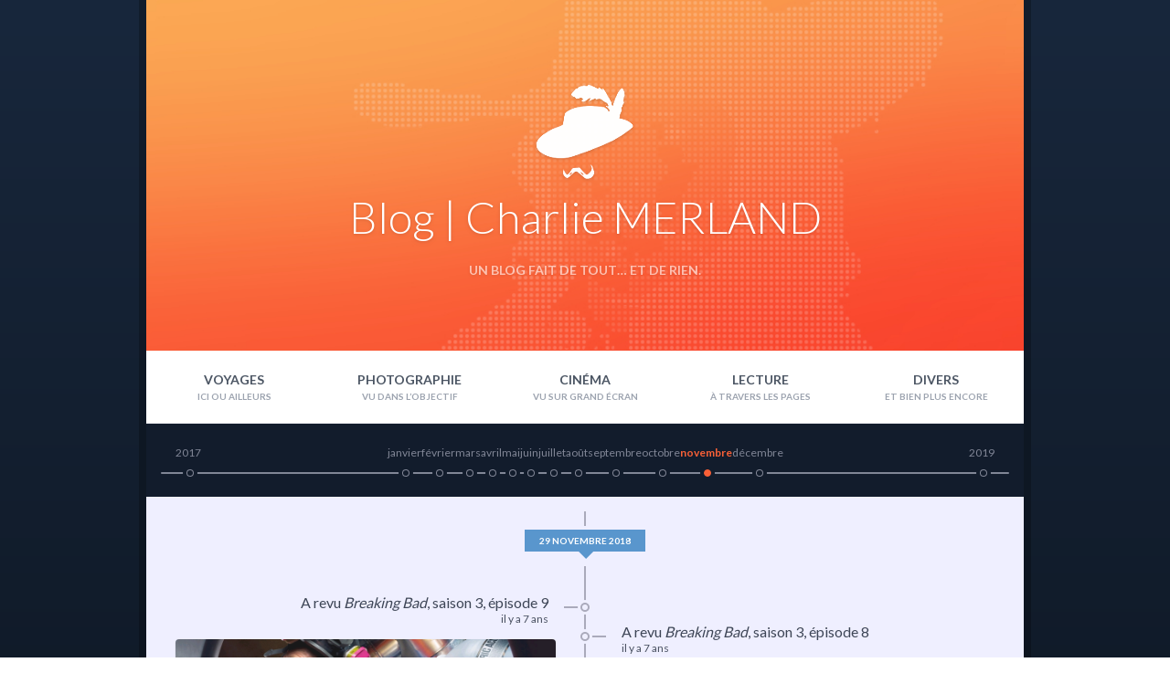

--- FILE ---
content_type: text/html; charset=UTF-8
request_url: https://blog.charliemerland.me/2018/11/29/
body_size: 11114
content:
<!doctype html>
<html lang="fr-FR">
  <head>
  	<meta charset="UTF-8" />
  	<meta name="viewport" content="width=device-width, initial-scale=1" />
  	<title>29 novembre 2018 &#8211; Blog | Charlie MERLAND</title>
<meta name='robots' content='max-image-preview:large' />
	<style>img:is([sizes="auto" i], [sizes^="auto," i]) { contain-intrinsic-size: 3000px 1500px }</style>
	<script>
window._wpemojiSettings = {"baseUrl":"https:\/\/s.w.org\/images\/core\/emoji\/16.0.1\/72x72\/","ext":".png","svgUrl":"https:\/\/s.w.org\/images\/core\/emoji\/16.0.1\/svg\/","svgExt":".svg","source":{"concatemoji":"https:\/\/blog.charliemerland.me\/wp-includes\/js\/wp-emoji-release.min.js?ver=6.8.3"}};
/*! This file is auto-generated */
!function(s,n){var o,i,e;function c(e){try{var t={supportTests:e,timestamp:(new Date).valueOf()};sessionStorage.setItem(o,JSON.stringify(t))}catch(e){}}function p(e,t,n){e.clearRect(0,0,e.canvas.width,e.canvas.height),e.fillText(t,0,0);var t=new Uint32Array(e.getImageData(0,0,e.canvas.width,e.canvas.height).data),a=(e.clearRect(0,0,e.canvas.width,e.canvas.height),e.fillText(n,0,0),new Uint32Array(e.getImageData(0,0,e.canvas.width,e.canvas.height).data));return t.every(function(e,t){return e===a[t]})}function u(e,t){e.clearRect(0,0,e.canvas.width,e.canvas.height),e.fillText(t,0,0);for(var n=e.getImageData(16,16,1,1),a=0;a<n.data.length;a++)if(0!==n.data[a])return!1;return!0}function f(e,t,n,a){switch(t){case"flag":return n(e,"\ud83c\udff3\ufe0f\u200d\u26a7\ufe0f","\ud83c\udff3\ufe0f\u200b\u26a7\ufe0f")?!1:!n(e,"\ud83c\udde8\ud83c\uddf6","\ud83c\udde8\u200b\ud83c\uddf6")&&!n(e,"\ud83c\udff4\udb40\udc67\udb40\udc62\udb40\udc65\udb40\udc6e\udb40\udc67\udb40\udc7f","\ud83c\udff4\u200b\udb40\udc67\u200b\udb40\udc62\u200b\udb40\udc65\u200b\udb40\udc6e\u200b\udb40\udc67\u200b\udb40\udc7f");case"emoji":return!a(e,"\ud83e\udedf")}return!1}function g(e,t,n,a){var r="undefined"!=typeof WorkerGlobalScope&&self instanceof WorkerGlobalScope?new OffscreenCanvas(300,150):s.createElement("canvas"),o=r.getContext("2d",{willReadFrequently:!0}),i=(o.textBaseline="top",o.font="600 32px Arial",{});return e.forEach(function(e){i[e]=t(o,e,n,a)}),i}function t(e){var t=s.createElement("script");t.src=e,t.defer=!0,s.head.appendChild(t)}"undefined"!=typeof Promise&&(o="wpEmojiSettingsSupports",i=["flag","emoji"],n.supports={everything:!0,everythingExceptFlag:!0},e=new Promise(function(e){s.addEventListener("DOMContentLoaded",e,{once:!0})}),new Promise(function(t){var n=function(){try{var e=JSON.parse(sessionStorage.getItem(o));if("object"==typeof e&&"number"==typeof e.timestamp&&(new Date).valueOf()<e.timestamp+604800&&"object"==typeof e.supportTests)return e.supportTests}catch(e){}return null}();if(!n){if("undefined"!=typeof Worker&&"undefined"!=typeof OffscreenCanvas&&"undefined"!=typeof URL&&URL.createObjectURL&&"undefined"!=typeof Blob)try{var e="postMessage("+g.toString()+"("+[JSON.stringify(i),f.toString(),p.toString(),u.toString()].join(",")+"));",a=new Blob([e],{type:"text/javascript"}),r=new Worker(URL.createObjectURL(a),{name:"wpTestEmojiSupports"});return void(r.onmessage=function(e){c(n=e.data),r.terminate(),t(n)})}catch(e){}c(n=g(i,f,p,u))}t(n)}).then(function(e){for(var t in e)n.supports[t]=e[t],n.supports.everything=n.supports.everything&&n.supports[t],"flag"!==t&&(n.supports.everythingExceptFlag=n.supports.everythingExceptFlag&&n.supports[t]);n.supports.everythingExceptFlag=n.supports.everythingExceptFlag&&!n.supports.flag,n.DOMReady=!1,n.readyCallback=function(){n.DOMReady=!0}}).then(function(){return e}).then(function(){var e;n.supports.everything||(n.readyCallback(),(e=n.source||{}).concatemoji?t(e.concatemoji):e.wpemoji&&e.twemoji&&(t(e.twemoji),t(e.wpemoji)))}))}((window,document),window._wpemojiSettings);
</script>
<style id='wp-emoji-styles-inline-css'>

	img.wp-smiley, img.emoji {
		display: inline !important;
		border: none !important;
		box-shadow: none !important;
		height: 1em !important;
		width: 1em !important;
		margin: 0 0.07em !important;
		vertical-align: -0.1em !important;
		background: none !important;
		padding: 0 !important;
	}
</style>
<link rel='stylesheet' id='wp-block-library-css' href='https://blog.charliemerland.me/wp-includes/css/dist/block-library/style.min.css?ver=6.8.3' media='all' />
<style id='wp-block-library-theme-inline-css'>
.wp-block-audio :where(figcaption){color:#555;font-size:13px;text-align:center}.is-dark-theme .wp-block-audio :where(figcaption){color:#ffffffa6}.wp-block-audio{margin:0 0 1em}.wp-block-code{border:1px solid #ccc;border-radius:4px;font-family:Menlo,Consolas,monaco,monospace;padding:.8em 1em}.wp-block-embed :where(figcaption){color:#555;font-size:13px;text-align:center}.is-dark-theme .wp-block-embed :where(figcaption){color:#ffffffa6}.wp-block-embed{margin:0 0 1em}.blocks-gallery-caption{color:#555;font-size:13px;text-align:center}.is-dark-theme .blocks-gallery-caption{color:#ffffffa6}:root :where(.wp-block-image figcaption){color:#555;font-size:13px;text-align:center}.is-dark-theme :root :where(.wp-block-image figcaption){color:#ffffffa6}.wp-block-image{margin:0 0 1em}.wp-block-pullquote{border-bottom:4px solid;border-top:4px solid;color:currentColor;margin-bottom:1.75em}.wp-block-pullquote cite,.wp-block-pullquote footer,.wp-block-pullquote__citation{color:currentColor;font-size:.8125em;font-style:normal;text-transform:uppercase}.wp-block-quote{border-left:.25em solid;margin:0 0 1.75em;padding-left:1em}.wp-block-quote cite,.wp-block-quote footer{color:currentColor;font-size:.8125em;font-style:normal;position:relative}.wp-block-quote:where(.has-text-align-right){border-left:none;border-right:.25em solid;padding-left:0;padding-right:1em}.wp-block-quote:where(.has-text-align-center){border:none;padding-left:0}.wp-block-quote.is-large,.wp-block-quote.is-style-large,.wp-block-quote:where(.is-style-plain){border:none}.wp-block-search .wp-block-search__label{font-weight:700}.wp-block-search__button{border:1px solid #ccc;padding:.375em .625em}:where(.wp-block-group.has-background){padding:1.25em 2.375em}.wp-block-separator.has-css-opacity{opacity:.4}.wp-block-separator{border:none;border-bottom:2px solid;margin-left:auto;margin-right:auto}.wp-block-separator.has-alpha-channel-opacity{opacity:1}.wp-block-separator:not(.is-style-wide):not(.is-style-dots){width:100px}.wp-block-separator.has-background:not(.is-style-dots){border-bottom:none;height:1px}.wp-block-separator.has-background:not(.is-style-wide):not(.is-style-dots){height:2px}.wp-block-table{margin:0 0 1em}.wp-block-table td,.wp-block-table th{word-break:normal}.wp-block-table :where(figcaption){color:#555;font-size:13px;text-align:center}.is-dark-theme .wp-block-table :where(figcaption){color:#ffffffa6}.wp-block-video :where(figcaption){color:#555;font-size:13px;text-align:center}.is-dark-theme .wp-block-video :where(figcaption){color:#ffffffa6}.wp-block-video{margin:0 0 1em}:root :where(.wp-block-template-part.has-background){margin-bottom:0;margin-top:0;padding:1.25em 2.375em}
</style>
<style id='classic-theme-styles-inline-css'>
/*! This file is auto-generated */
.wp-block-button__link{color:#fff;background-color:#32373c;border-radius:9999px;box-shadow:none;text-decoration:none;padding:calc(.667em + 2px) calc(1.333em + 2px);font-size:1.125em}.wp-block-file__button{background:#32373c;color:#fff;text-decoration:none}
</style>
<style id='cinemarathons-marathon-style-inline-css'>
.wp-block-cinemarathons-marathon .marathon-header img{aspect-ratio:2.35;display:block;height:100%;margin-bottom:1rem;object-fit:cover;width:100%}

</style>
<style id='cinemarathons-marathons-style-inline-css'>
.wp-block-cinemarathons-marathons>.marathons-list .marathon{display:list-item}.wp-block-cinemarathons-marathons>.marathons-grid{display:grid;grid-gap:10px}.wp-block-cinemarathons-marathons>.marathons-grid .marathon{aspect-ratio:16/9;background-image:var(--marathon-featured-image);background-position:center;background-repeat:no-repeat;background-size:cover;position:relative}.wp-block-cinemarathons-marathons>.marathons-grid .marathon a{align-items:flex-start;color:#fff;display:flex;flex-direction:column;font-weight:500;gap:8px;justify-content:flex-end;inset:0;line-height:1;padding:10%;position:absolute;text-decoration:none}.wp-block-cinemarathons-marathons>.marathons-grid .marathon a::before{transition:all .3s ease-out;background-image:linear-gradient(transparent, rgba(0, 0, 0, 0.25), rgba(0, 0, 0, 0.5));background-position:100% 0%;background-size:100% 200%;content:"";position:absolute;inset:0}.wp-block-cinemarathons-marathons>.marathons-grid .marathon a .title{position:relative;z-index:1}.wp-block-cinemarathons-marathons>.marathons-grid .marathon a:hover{opacity:1}.wp-block-cinemarathons-marathons>.marathons-grid .marathon a:hover::before{transition:all .15s ease-out;background-position:100% 100%}.wp-block-cinemarathons-marathons>.marathons-grid[data-grid-columns="1"]{grid-template-columns:repeat(1, 1fr)}.wp-block-cinemarathons-marathons>.marathons-grid[data-grid-columns="1"] .marathon a{font-size:calc(180% - .125em)}.wp-block-cinemarathons-marathons>.marathons-grid[data-grid-columns="2"]{grid-template-columns:repeat(2, 1fr)}.wp-block-cinemarathons-marathons>.marathons-grid[data-grid-columns="2"] .marathon a{font-size:calc(180% - .25em)}.wp-block-cinemarathons-marathons>.marathons-grid[data-grid-columns="3"]{grid-template-columns:repeat(3, 1fr)}.wp-block-cinemarathons-marathons>.marathons-grid[data-grid-columns="3"] .marathon a{font-size:calc(180% - .375em)}.wp-block-cinemarathons-marathons>.marathons-grid[data-grid-columns="4"]{grid-template-columns:repeat(4, 1fr)}.wp-block-cinemarathons-marathons>.marathons-grid[data-grid-columns="4"] .marathon a{font-size:calc(180% - .5em)}@media screen and (max-width: 960px){.wp-block-cinemarathons-marathons>.mode-grid[data-grid-columns]{grid-template-columns:repeat(2, 1fr) !important}}@media screen and (max-width: 768px){.wp-block-cinemarathons-marathons>.mode-grid[data-grid-columns]{grid-template-columns:repeat(1, 1fr) !important}}

</style>
<style id='roxane-critic-style-inline-css'>
.wp-block-roxane-critic{overflow:hidden;position:relative}.wp-block-roxane-critic .critic-background{bottom:-5%;filter:blur(6px);height:110%;left:-5%;max-width:none;-o-object-fit:cover;object-fit:cover;position:absolute;right:-5%;top:-5%;width:110%}.wp-block-roxane-critic .critic{background:rgba(0,0,0,.65);color:#fff!important;padding:30px 60px 40px;position:relative}.wp-block-roxane-critic .critic:before{border:1px solid #fff;border-top:0;bottom:30px;content:"";left:30px;opacity:.65;position:absolute;right:30px;top:46px}.wp-block-roxane-critic .critic .critic-header{align-items:start;-moz-column-gap:28px;column-gap:28px;display:flex;position:relative}.wp-block-roxane-critic .critic .critic-header:after{background:#fff;content:"";height:1px;opacity:.65;position:absolute;right:-29px;top:16px;width:var(--critic-header-after-width,16px)}.wp-block-roxane-critic .critic .critic-header:before{background:#fff;content:"";height:1px;left:-29px;opacity:.65;position:absolute;top:16px;width:16px}.wp-block-roxane-critic .critic .critic-header .movie-poster{width:200px}.wp-block-roxane-critic .critic .critic-header .movie-info{-moz-column-gap:15px;column-gap:15px;display:flex;flex-direction:column}.wp-block-roxane-critic .critic .critic-header .movie-info .movie-rating{height:24px;margin:4px 0 24px;width:120px}.wp-block-roxane-critic .critic .critic-header .movie-info .movie-rating .stars{align-items:center;display:flex}.wp-block-roxane-critic .critic .critic-header .movie-info .movie-rating .stars svg{fill:#fff;height:20px;width:20px}.wp-block-roxane-critic .critic .critic-header .movie-info .movie-title,.wp-block-roxane-critic .critic .critic-header .movie-info .wp-block-heading{color:#fff!important;font-family:Roboto,sans-serif!important;font-weight:800;margin:0!important;text-transform:uppercase}.wp-block-roxane-critic .critic .critic-header .movie-info .movie-title{font-size:32px}.wp-block-roxane-critic .critic .critic-header .movie-info .movie-details{align-items:center;-moz-column-gap:20px;column-gap:20px;display:flex;font-size:14px;font-weight:500;text-transform:uppercase;width:100%}.wp-block-roxane-critic .critic .critic-header .movie-info .movie-details>:not(:first-child){position:relative}.wp-block-roxane-critic .critic .critic-header .movie-info .movie-details>:not(:first-child):before{content:"−";left:-14px;position:absolute}.wp-block-roxane-critic .critic .critic-header .movie-info .movie-genres{font-size:13px;margin-top:-8px;opacity:.8}.wp-block-roxane-critic .critic .critic-header .movie-info .movie-cast{font-size:13px;font-style:italic;line-height:1.5;margin-bottom:12px;opacity:.8}.wp-block-roxane-critic .critic .critic-header .movie-info .movie-resume{font-size:14px;line-height:1.5}.wp-block-roxane-critic .critic .critic-content{margin-top:40px;position:relative}.wp-block-roxane-critic .critic .critic-content .wp-block-heading{color:#fff!important;font-family:Roboto,sans-serif!important;font-weight:800;margin:20px 0 10px!important;text-transform:uppercase}

</style>
<style id='watchit-watchlist-style-inline-css'>
.wp-block-watchit-watchlist .movies{display:grid;grid-template-columns:repeat(auto-fill, minmax(120px, 1fr));grid-gap:10px}.wp-block-watchit-watchlist .movies .movie{aspect-ratio:2/3;border-radius:3px;overflow:hidden;position:relative}.wp-block-watchit-watchlist .movies .movie img{display:block;height:100%;object-fit:cover;width:100%}.wp-block-watchit-watchlist .movies .movie .watched-it{align-items:center;background:#fff;border-radius:20px;color:#fff;display:flex;font-size:.75rem;font-weight:600;gap:4px;height:20px;justify-content:center;left:10px;position:absolute;top:10px;width:20px;z-index:100}.wp-block-watchit-watchlist .movies .movie .watched-it svg{fill:#000;height:16px;width:16px}.wp-block-watchit-watchlist .movies .movie .watched-it.watched{background:#4ab866;padding:0 8px;width:auto}.wp-block-watchit-watchlist .movies .movie .watched-it.watched svg{fill:#fff}.wp-block-watchit-watchlist .movies .movie .details{align-items:start;background-color:rgba(0,0,0,.75);border-radius:3px;color:#fff;display:flex;flex-direction:column;font-size:.75rem;inset:0;justify-content:end;opacity:0;padding:10px;position:absolute;transition:all .25s ease;visibility:hidden}.wp-block-watchit-watchlist .movies .movie .details .title{font-size:.825rem;font-weight:600;text-transform:uppercase}.wp-block-watchit-watchlist .movies .movie:hover .details{opacity:1;transition:all .25s ease;visibility:visible}

</style>
<style id='global-styles-inline-css'>
:root{--wp--preset--aspect-ratio--square: 1;--wp--preset--aspect-ratio--4-3: 4/3;--wp--preset--aspect-ratio--3-4: 3/4;--wp--preset--aspect-ratio--3-2: 3/2;--wp--preset--aspect-ratio--2-3: 2/3;--wp--preset--aspect-ratio--16-9: 16/9;--wp--preset--aspect-ratio--9-16: 9/16;--wp--preset--color--black: #000000;--wp--preset--color--cyan-bluish-gray: #abb8c3;--wp--preset--color--white: #ffffff;--wp--preset--color--pale-pink: #f78da7;--wp--preset--color--vivid-red: #cf2e2e;--wp--preset--color--luminous-vivid-orange: #ff6900;--wp--preset--color--luminous-vivid-amber: #fcb900;--wp--preset--color--light-green-cyan: #7bdcb5;--wp--preset--color--vivid-green-cyan: #00d084;--wp--preset--color--pale-cyan-blue: #8ed1fc;--wp--preset--color--vivid-cyan-blue: #0693e3;--wp--preset--color--vivid-purple: #9b51e0;--wp--preset--gradient--vivid-cyan-blue-to-vivid-purple: linear-gradient(135deg,rgba(6,147,227,1) 0%,rgb(155,81,224) 100%);--wp--preset--gradient--light-green-cyan-to-vivid-green-cyan: linear-gradient(135deg,rgb(122,220,180) 0%,rgb(0,208,130) 100%);--wp--preset--gradient--luminous-vivid-amber-to-luminous-vivid-orange: linear-gradient(135deg,rgba(252,185,0,1) 0%,rgba(255,105,0,1) 100%);--wp--preset--gradient--luminous-vivid-orange-to-vivid-red: linear-gradient(135deg,rgba(255,105,0,1) 0%,rgb(207,46,46) 100%);--wp--preset--gradient--very-light-gray-to-cyan-bluish-gray: linear-gradient(135deg,rgb(238,238,238) 0%,rgb(169,184,195) 100%);--wp--preset--gradient--cool-to-warm-spectrum: linear-gradient(135deg,rgb(74,234,220) 0%,rgb(151,120,209) 20%,rgb(207,42,186) 40%,rgb(238,44,130) 60%,rgb(251,105,98) 80%,rgb(254,248,76) 100%);--wp--preset--gradient--blush-light-purple: linear-gradient(135deg,rgb(255,206,236) 0%,rgb(152,150,240) 100%);--wp--preset--gradient--blush-bordeaux: linear-gradient(135deg,rgb(254,205,165) 0%,rgb(254,45,45) 50%,rgb(107,0,62) 100%);--wp--preset--gradient--luminous-dusk: linear-gradient(135deg,rgb(255,203,112) 0%,rgb(199,81,192) 50%,rgb(65,88,208) 100%);--wp--preset--gradient--pale-ocean: linear-gradient(135deg,rgb(255,245,203) 0%,rgb(182,227,212) 50%,rgb(51,167,181) 100%);--wp--preset--gradient--electric-grass: linear-gradient(135deg,rgb(202,248,128) 0%,rgb(113,206,126) 100%);--wp--preset--gradient--midnight: linear-gradient(135deg,rgb(2,3,129) 0%,rgb(40,116,252) 100%);--wp--preset--font-size--small: 13px;--wp--preset--font-size--medium: 20px;--wp--preset--font-size--large: 36px;--wp--preset--font-size--x-large: 42px;--wp--preset--spacing--20: 0.44rem;--wp--preset--spacing--30: 0.67rem;--wp--preset--spacing--40: 1rem;--wp--preset--spacing--50: 1.5rem;--wp--preset--spacing--60: 2.25rem;--wp--preset--spacing--70: 3.38rem;--wp--preset--spacing--80: 5.06rem;--wp--preset--shadow--natural: 6px 6px 9px rgba(0, 0, 0, 0.2);--wp--preset--shadow--deep: 12px 12px 50px rgba(0, 0, 0, 0.4);--wp--preset--shadow--sharp: 6px 6px 0px rgba(0, 0, 0, 0.2);--wp--preset--shadow--outlined: 6px 6px 0px -3px rgba(255, 255, 255, 1), 6px 6px rgba(0, 0, 0, 1);--wp--preset--shadow--crisp: 6px 6px 0px rgba(0, 0, 0, 1);}:where(.is-layout-flex){gap: 0.5em;}:where(.is-layout-grid){gap: 0.5em;}body .is-layout-flex{display: flex;}.is-layout-flex{flex-wrap: wrap;align-items: center;}.is-layout-flex > :is(*, div){margin: 0;}body .is-layout-grid{display: grid;}.is-layout-grid > :is(*, div){margin: 0;}:where(.wp-block-columns.is-layout-flex){gap: 2em;}:where(.wp-block-columns.is-layout-grid){gap: 2em;}:where(.wp-block-post-template.is-layout-flex){gap: 1.25em;}:where(.wp-block-post-template.is-layout-grid){gap: 1.25em;}.has-black-color{color: var(--wp--preset--color--black) !important;}.has-cyan-bluish-gray-color{color: var(--wp--preset--color--cyan-bluish-gray) !important;}.has-white-color{color: var(--wp--preset--color--white) !important;}.has-pale-pink-color{color: var(--wp--preset--color--pale-pink) !important;}.has-vivid-red-color{color: var(--wp--preset--color--vivid-red) !important;}.has-luminous-vivid-orange-color{color: var(--wp--preset--color--luminous-vivid-orange) !important;}.has-luminous-vivid-amber-color{color: var(--wp--preset--color--luminous-vivid-amber) !important;}.has-light-green-cyan-color{color: var(--wp--preset--color--light-green-cyan) !important;}.has-vivid-green-cyan-color{color: var(--wp--preset--color--vivid-green-cyan) !important;}.has-pale-cyan-blue-color{color: var(--wp--preset--color--pale-cyan-blue) !important;}.has-vivid-cyan-blue-color{color: var(--wp--preset--color--vivid-cyan-blue) !important;}.has-vivid-purple-color{color: var(--wp--preset--color--vivid-purple) !important;}.has-black-background-color{background-color: var(--wp--preset--color--black) !important;}.has-cyan-bluish-gray-background-color{background-color: var(--wp--preset--color--cyan-bluish-gray) !important;}.has-white-background-color{background-color: var(--wp--preset--color--white) !important;}.has-pale-pink-background-color{background-color: var(--wp--preset--color--pale-pink) !important;}.has-vivid-red-background-color{background-color: var(--wp--preset--color--vivid-red) !important;}.has-luminous-vivid-orange-background-color{background-color: var(--wp--preset--color--luminous-vivid-orange) !important;}.has-luminous-vivid-amber-background-color{background-color: var(--wp--preset--color--luminous-vivid-amber) !important;}.has-light-green-cyan-background-color{background-color: var(--wp--preset--color--light-green-cyan) !important;}.has-vivid-green-cyan-background-color{background-color: var(--wp--preset--color--vivid-green-cyan) !important;}.has-pale-cyan-blue-background-color{background-color: var(--wp--preset--color--pale-cyan-blue) !important;}.has-vivid-cyan-blue-background-color{background-color: var(--wp--preset--color--vivid-cyan-blue) !important;}.has-vivid-purple-background-color{background-color: var(--wp--preset--color--vivid-purple) !important;}.has-black-border-color{border-color: var(--wp--preset--color--black) !important;}.has-cyan-bluish-gray-border-color{border-color: var(--wp--preset--color--cyan-bluish-gray) !important;}.has-white-border-color{border-color: var(--wp--preset--color--white) !important;}.has-pale-pink-border-color{border-color: var(--wp--preset--color--pale-pink) !important;}.has-vivid-red-border-color{border-color: var(--wp--preset--color--vivid-red) !important;}.has-luminous-vivid-orange-border-color{border-color: var(--wp--preset--color--luminous-vivid-orange) !important;}.has-luminous-vivid-amber-border-color{border-color: var(--wp--preset--color--luminous-vivid-amber) !important;}.has-light-green-cyan-border-color{border-color: var(--wp--preset--color--light-green-cyan) !important;}.has-vivid-green-cyan-border-color{border-color: var(--wp--preset--color--vivid-green-cyan) !important;}.has-pale-cyan-blue-border-color{border-color: var(--wp--preset--color--pale-cyan-blue) !important;}.has-vivid-cyan-blue-border-color{border-color: var(--wp--preset--color--vivid-cyan-blue) !important;}.has-vivid-purple-border-color{border-color: var(--wp--preset--color--vivid-purple) !important;}.has-vivid-cyan-blue-to-vivid-purple-gradient-background{background: var(--wp--preset--gradient--vivid-cyan-blue-to-vivid-purple) !important;}.has-light-green-cyan-to-vivid-green-cyan-gradient-background{background: var(--wp--preset--gradient--light-green-cyan-to-vivid-green-cyan) !important;}.has-luminous-vivid-amber-to-luminous-vivid-orange-gradient-background{background: var(--wp--preset--gradient--luminous-vivid-amber-to-luminous-vivid-orange) !important;}.has-luminous-vivid-orange-to-vivid-red-gradient-background{background: var(--wp--preset--gradient--luminous-vivid-orange-to-vivid-red) !important;}.has-very-light-gray-to-cyan-bluish-gray-gradient-background{background: var(--wp--preset--gradient--very-light-gray-to-cyan-bluish-gray) !important;}.has-cool-to-warm-spectrum-gradient-background{background: var(--wp--preset--gradient--cool-to-warm-spectrum) !important;}.has-blush-light-purple-gradient-background{background: var(--wp--preset--gradient--blush-light-purple) !important;}.has-blush-bordeaux-gradient-background{background: var(--wp--preset--gradient--blush-bordeaux) !important;}.has-luminous-dusk-gradient-background{background: var(--wp--preset--gradient--luminous-dusk) !important;}.has-pale-ocean-gradient-background{background: var(--wp--preset--gradient--pale-ocean) !important;}.has-electric-grass-gradient-background{background: var(--wp--preset--gradient--electric-grass) !important;}.has-midnight-gradient-background{background: var(--wp--preset--gradient--midnight) !important;}.has-small-font-size{font-size: var(--wp--preset--font-size--small) !important;}.has-medium-font-size{font-size: var(--wp--preset--font-size--medium) !important;}.has-large-font-size{font-size: var(--wp--preset--font-size--large) !important;}.has-x-large-font-size{font-size: var(--wp--preset--font-size--x-large) !important;}
:where(.wp-block-post-template.is-layout-flex){gap: 1.25em;}:where(.wp-block-post-template.is-layout-grid){gap: 1.25em;}
:where(.wp-block-columns.is-layout-flex){gap: 2em;}:where(.wp-block-columns.is-layout-grid){gap: 2em;}
:root :where(.wp-block-pullquote){font-size: 1.5em;line-height: 1.6;}
</style>
<link rel='stylesheet' id='chartist-css' href='https://cdn.jsdelivr.net/npm/chartist@1.3.0/dist/index.min.css?ver=1.3.0' media='all' />
<link rel='stylesheet' id='cyrano-style-css' href='https://blog.charliemerland.me/wp-content/themes/cyrano/style.css?ver=2.5.3' media='all' />
<link rel='stylesheet' id='roxane-css' href='https://blog.charliemerland.me/wp-content/plugins/roxane/public/css/roxane.css?ver=1764960179' media='all' />
<link rel="https://api.w.org/" href="https://blog.charliemerland.me/wp-json/" /><link rel="EditURI" type="application/rsd+xml" title="RSD" href="https://blog.charliemerland.me/xmlrpc.php?rsd" />
<meta name="generator" content="WordPress 6.8.3" />
<script type="text/javascript" src="https://blog.charliemerland.me/wp-content/plugins/si-captcha-for-wordpress/captcha/si_captcha.js?ver=1764960179"></script>
<!-- begin SI CAPTCHA Anti-Spam - login/register form style -->
<style type="text/css">
.si_captcha_small { width:175px; height:45px; padding-top:10px; padding-bottom:10px; }
.si_captcha_large { width:250px; height:60px; padding-top:10px; padding-bottom:10px; }
img#si_image_com { border-style:none; margin:0; padding-right:5px; float:left; }
img#si_image_reg { border-style:none; margin:0; padding-right:5px; float:left; }
img#si_image_log { border-style:none; margin:0; padding-right:5px; float:left; }
img#si_image_side_login { border-style:none; margin:0; padding-right:5px; float:left; }
img#si_image_checkout { border-style:none; margin:0; padding-right:5px; float:left; }
img#si_image_jetpack { border-style:none; margin:0; padding-right:5px; float:left; }
img#si_image_bbpress_topic { border-style:none; margin:0; padding-right:5px; float:left; }
.si_captcha_refresh { border-style:none; margin:0; vertical-align:bottom; }
div#si_captcha_input { display:block; padding-top:15px; padding-bottom:5px; }
label#si_captcha_code_label { margin:0; }
input#si_captcha_code_input { width:65px; }
p#si_captcha_code_p { clear: left; padding-top:10px; }
.si-captcha-jetpack-error { color:#DC3232; }
</style>
<!-- end SI CAPTCHA Anti-Spam - login/register form style -->
<link rel="icon" href="https://blog.charliemerland.me/wp-content/uploads/2016/03/cropped-favicon-32x32.png" sizes="32x32" />
<link rel="icon" href="https://blog.charliemerland.me/wp-content/uploads/2016/03/cropped-favicon-192x192.png" sizes="192x192" />
<link rel="apple-touch-icon" href="https://blog.charliemerland.me/wp-content/uploads/2016/03/cropped-favicon-180x180.png" />
<meta name="msapplication-TileImage" content="https://blog.charliemerland.me/wp-content/uploads/2016/03/cropped-favicon-270x270.png" />
  </head>

  <body class="archive date wp-theme-cyrano">

    <div class="wrapper">

      <header class="header">
        <div class="banner">
          <div class="site-logo">
            <a href="https://blog.charliemerland.me"><img src="https://blog.charliemerland.me/wp-content/themes/cyrano/dist/images/logo_128.png" alt="" /></a>
          </div>
          <div class="site-title">
            <a href="https://blog.charliemerland.me">Blog | Charlie MERLAND</a>
          </div>
          <div class="site-description">Un blog fait de tout… Et de rien.</div>
        </div>
        <nav class="mobile-navigation">
          <a class="nav-toggle" href="#">
            <svg xmlns="http://www.w3.org/2000/svg" viewBox="0 0 448 512"><!--! Font Awesome Pro 6.1.2 by @fontawesome - https://fontawesome.com License - https://fontawesome.com/license (Commercial License) Copyright 2022 Fonticons, Inc. --><path d="M0 88C0 74.75 10.75 64 24 64H424C437.3 64 448 74.75 448 88C448 101.3 437.3 112 424 112H24C10.75 112 0 101.3 0 88zM0 248C0 234.7 10.75 224 24 224H424C437.3 224 448 234.7 448 248C448 261.3 437.3 272 424 272H24C10.75 272 0 261.3 0 248zM424 432H24C10.75 432 0 421.3 0 408C0 394.7 10.75 384 24 384H424C437.3 384 448 394.7 448 408C448 421.3 437.3 432 424 432z"/></svg>
          </a>
          <a class="search-toggle" href="#">
            <svg xmlns="http://www.w3.org/2000/svg" viewBox="0 0 512 512"><!--! Font Awesome Pro 6.1.2 by @fontawesome - https://fontawesome.com License - https://fontawesome.com/license (Commercial License) Copyright 2022 Fonticons, Inc. --><path d="M504.1 471l-134-134C399.1 301.5 415.1 256.8 415.1 208c0-114.9-93.13-208-208-208S-.0002 93.13-.0002 208S93.12 416 207.1 416c48.79 0 93.55-16.91 129-45.04l134 134C475.7 509.7 481.9 512 488 512s12.28-2.344 16.97-7.031C514.3 495.6 514.3 480.4 504.1 471zM48 208c0-88.22 71.78-160 160-160s160 71.78 160 160s-71.78 160-160 160S48 296.2 48 208z" /></svg>
          </a>
        </nav>
        <div class="search-form">

          <form action="https://blog.charliemerland.me" method="GET">
            <input type="search" name="s" placeholder="Rechercher…" value="" />
            <input type="submit" value="Rechercher" />
          </form>
        </div>
        <nav class="navigation">
          <ul id="menu-principal" class="menu"><li id="menu-item-156" class="menu-item menu-item-type-taxonomy menu-item-object-category menu-item-156"><a href="https://blog.charliemerland.me/category/voyages/" title="Ici ou ailleurs">Voyages</a></li>
<li id="menu-item-159" class="menu-item menu-item-type-taxonomy menu-item-object-category menu-item-159"><a href="https://blog.charliemerland.me/category/photographie/" title="Vu dans l&rsquo;objectif">Photographie</a></li>
<li id="menu-item-157" class="menu-item menu-item-type-taxonomy menu-item-object-category menu-item-157"><a href="https://blog.charliemerland.me/category/cinema/" title="Vu sur grand écran">Cinéma</a></li>
<li id="menu-item-158" class="menu-item menu-item-type-taxonomy menu-item-object-category menu-item-158"><a href="https://blog.charliemerland.me/category/lecture/" title="À travers les pages">Lecture</a></li>
<li id="menu-item-155" class="menu-item menu-item-type-taxonomy menu-item-object-category menu-item-155"><a href="https://blog.charliemerland.me/category/divers/" title="Et bien plus encore">Divers</a></li>
</ul>        </nav>
      </header>

      <main class="content">

      <section class="timeline-navigation">

    <div class="line"></div>
    <div class="navigation">
        <a class="previous-year" href="https://blog.charliemerland.me/2017/">2017</a>
        <a class="month" href="https://blog.charliemerland.me/2018/01/">janvier</a>
        <a class="month" href="https://blog.charliemerland.me/2018/02/">février</a>
        <a class="month" href="https://blog.charliemerland.me/2018/03/">mars</a>
        <a class="month" href="https://blog.charliemerland.me/2018/04/">avril</a>
        <a class="month" href="https://blog.charliemerland.me/2018/05/">mai</a>
        <a class="month" href="https://blog.charliemerland.me/2018/06/">juin</a>
        <a class="month" href="https://blog.charliemerland.me/2018/07/">juillet</a>
        <a class="month" href="https://blog.charliemerland.me/2018/08/">août</a>
        <a class="month" href="https://blog.charliemerland.me/2018/09/">septembre</a>
        <a class="month" href="https://blog.charliemerland.me/2018/10/">octobre</a>
        <a class="month active" href="https://blog.charliemerland.me/2018/11/">novembre</a>
        <a class="month" href="https://blog.charliemerland.me/2018/12/">décembre</a>
        <a class="next-year" href="https://blog.charliemerland.me/2019/">2019</a>
    </div>
      </section>      <section class="timeline">
        <div class="marker"><span><a href="https://blog.charliemerland.me/2018/11/29/">29 novembre 2018</a></span></div>

        <article id="post-4949" class="post-4949 post type-post status-publish format-status has-post-thumbnail hentry category-series post_format-post-format-status series-breaking-bad-saison-3">
          <div class="post-thumbnail">
            <a href="https://blog.charliemerland.me/2018/11/29/breaking-bad-3x9/">
              <img width="960" height="360" src="https://blog.charliemerland.me/wp-content/uploads/2018/12/6u4YG0oNzhFaFJs080ljlpSgpfD_crop_960x360.jpg" class="attachment-960x360 size-960x360 wp-post-image" alt="" decoding="async" fetchpriority="high" srcset="https://blog.charliemerland.me/wp-content/uploads/2018/12/6u4YG0oNzhFaFJs080ljlpSgpfD_crop_960x360.jpg 960w, https://blog.charliemerland.me/wp-content/uploads/2018/12/6u4YG0oNzhFaFJs080ljlpSgpfD_crop_960x360-300x113.jpg 300w, https://blog.charliemerland.me/wp-content/uploads/2018/12/6u4YG0oNzhFaFJs080ljlpSgpfD_crop_960x360-768x288.jpg 768w, https://blog.charliemerland.me/wp-content/uploads/2018/12/6u4YG0oNzhFaFJs080ljlpSgpfD_crop_960x360-816x306.jpg 816w" sizes="(max-width: 960px) 100vw, 960px" />            </a>
          </div>
          <div class="post-content">
            <p>A revu <i>Breaking Bad</i>, saison 3, épisode 9</p>
          </div>
          <div class="post-meta">
            <span class="post-date" title="le 29 novembre 2018 à 21 h 00">il y a 7 ans</span>
          </div>
        </article>

        <article id="post-4948" class="post-4948 post type-post status-publish format-status has-post-thumbnail hentry category-series post_format-post-format-status series-breaking-bad-saison-3">
          <div class="post-thumbnail">
            <a href="https://blog.charliemerland.me/2018/11/29/breaking-bad-3x8/">
              <img width="960" height="360" src="https://blog.charliemerland.me/wp-content/uploads/2018/12/6u4YG0oNzhFaFJs080ljlpSgpfD_crop_960x360.jpg" class="attachment-960x360 size-960x360 wp-post-image" alt="" decoding="async" srcset="https://blog.charliemerland.me/wp-content/uploads/2018/12/6u4YG0oNzhFaFJs080ljlpSgpfD_crop_960x360.jpg 960w, https://blog.charliemerland.me/wp-content/uploads/2018/12/6u4YG0oNzhFaFJs080ljlpSgpfD_crop_960x360-300x113.jpg 300w, https://blog.charliemerland.me/wp-content/uploads/2018/12/6u4YG0oNzhFaFJs080ljlpSgpfD_crop_960x360-768x288.jpg 768w, https://blog.charliemerland.me/wp-content/uploads/2018/12/6u4YG0oNzhFaFJs080ljlpSgpfD_crop_960x360-816x306.jpg 816w" sizes="(max-width: 960px) 100vw, 960px" />            </a>
          </div>
          <div class="post-content">
            <p>A revu <i>Breaking Bad</i>, saison 3, épisode 8</p>
          </div>
          <div class="post-meta">
            <span class="post-date" title="le 29 novembre 2018 à 20 h 00">il y a 7 ans</span>
          </div>
        </article>
      </section>

      <nav class="pagination">

          <span class="nav-previous"></span>
          <span class="nav-next"></span>
<ul id="menu-actions" class="menu"><li id="menu-item-9938" class="menu-item menu-item-type-post_type menu-item-object-page menu-item-9938"><a href="https://blog.charliemerland.me/a-propos/">À propos</a></li>
<li id="menu-item-9942" class="menu-item menu-item-type-post_type menu-item-object-page menu-item-9942"><a href="https://blog.charliemerland.me/activite/">Activité</a></li>
<li id="menu-item-9944" class="menu-item menu-item-type-custom menu-item-object-custom menu-item-9944"><a href="/?s=">Recherche</a></li>
<li id="menu-item-9939" class="menu-item menu-item-type-post_type menu-item-object-page menu-item-9939"><a href="https://blog.charliemerland.me/cinemarathon/">Cinémarathon</a></li>
</ul>      </nav>
    </main>
    <footer class="footer">
      <div class="widgets-area">
        <aside id="block-3" class="widget widget_block widget_calendar"><div class="wp-block-calendar"><table id="wp-calendar" class="wp-calendar-table">
	<caption>novembre 2018</caption>
	<thead>
	<tr>
		<th scope="col" aria-label="lundi">L</th>
		<th scope="col" aria-label="mardi">M</th>
		<th scope="col" aria-label="mercredi">M</th>
		<th scope="col" aria-label="jeudi">J</th>
		<th scope="col" aria-label="vendredi">V</th>
		<th scope="col" aria-label="samedi">S</th>
		<th scope="col" aria-label="dimanche">D</th>
	</tr>
	</thead>
	<tbody>
	<tr>
		<td colspan="3" class="pad">&nbsp;</td><td><a href="https://blog.charliemerland.me/2018/11/01/" aria-label="Publications publiées sur 1 November 2018">1</a></td><td><a href="https://blog.charliemerland.me/2018/11/02/" aria-label="Publications publiées sur 2 November 2018">2</a></td><td><a href="https://blog.charliemerland.me/2018/11/03/" aria-label="Publications publiées sur 3 November 2018">3</a></td><td><a href="https://blog.charliemerland.me/2018/11/04/" aria-label="Publications publiées sur 4 November 2018">4</a></td>
	</tr>
	<tr>
		<td><a href="https://blog.charliemerland.me/2018/11/05/" aria-label="Publications publiées sur 5 November 2018">5</a></td><td><a href="https://blog.charliemerland.me/2018/11/06/" aria-label="Publications publiées sur 6 November 2018">6</a></td><td>7</td><td><a href="https://blog.charliemerland.me/2018/11/08/" aria-label="Publications publiées sur 8 November 2018">8</a></td><td><a href="https://blog.charliemerland.me/2018/11/09/" aria-label="Publications publiées sur 9 November 2018">9</a></td><td><a href="https://blog.charliemerland.me/2018/11/10/" aria-label="Publications publiées sur 10 November 2018">10</a></td><td><a href="https://blog.charliemerland.me/2018/11/11/" aria-label="Publications publiées sur 11 November 2018">11</a></td>
	</tr>
	<tr>
		<td><a href="https://blog.charliemerland.me/2018/11/12/" aria-label="Publications publiées sur 12 November 2018">12</a></td><td><a href="https://blog.charliemerland.me/2018/11/13/" aria-label="Publications publiées sur 13 November 2018">13</a></td><td><a href="https://blog.charliemerland.me/2018/11/14/" aria-label="Publications publiées sur 14 November 2018">14</a></td><td><a href="https://blog.charliemerland.me/2018/11/15/" aria-label="Publications publiées sur 15 November 2018">15</a></td><td><a href="https://blog.charliemerland.me/2018/11/16/" aria-label="Publications publiées sur 16 November 2018">16</a></td><td><a href="https://blog.charliemerland.me/2018/11/17/" aria-label="Publications publiées sur 17 November 2018">17</a></td><td><a href="https://blog.charliemerland.me/2018/11/18/" aria-label="Publications publiées sur 18 November 2018">18</a></td>
	</tr>
	<tr>
		<td><a href="https://blog.charliemerland.me/2018/11/19/" aria-label="Publications publiées sur 19 November 2018">19</a></td><td><a href="https://blog.charliemerland.me/2018/11/20/" aria-label="Publications publiées sur 20 November 2018">20</a></td><td><a href="https://blog.charliemerland.me/2018/11/21/" aria-label="Publications publiées sur 21 November 2018">21</a></td><td><a href="https://blog.charliemerland.me/2018/11/22/" aria-label="Publications publiées sur 22 November 2018">22</a></td><td><a href="https://blog.charliemerland.me/2018/11/23/" aria-label="Publications publiées sur 23 November 2018">23</a></td><td>24</td><td><a href="https://blog.charliemerland.me/2018/11/25/" aria-label="Publications publiées sur 25 November 2018">25</a></td>
	</tr>
	<tr>
		<td><a href="https://blog.charliemerland.me/2018/11/26/" aria-label="Publications publiées sur 26 November 2018">26</a></td><td><a href="https://blog.charliemerland.me/2018/11/27/" aria-label="Publications publiées sur 27 November 2018">27</a></td><td><a href="https://blog.charliemerland.me/2018/11/28/" aria-label="Publications publiées sur 28 November 2018">28</a></td><td><a href="https://blog.charliemerland.me/2018/11/29/" aria-label="Publications publiées sur 29 November 2018">29</a></td><td><a href="https://blog.charliemerland.me/2018/11/30/" aria-label="Publications publiées sur 30 November 2018">30</a></td>
		<td class="pad" colspan="2">&nbsp;</td>
	</tr>
	</tbody>
	</table><nav aria-label="Mois précédents et suivants" class="wp-calendar-nav">
		<span class="wp-calendar-nav-prev"><a href="https://blog.charliemerland.me/2018/10/">&laquo; Oct</a></span>
		<span class="pad">&nbsp;</span>
		<span class="wp-calendar-nav-next"><a href="https://blog.charliemerland.me/2018/12/">Déc &raquo;</a></span>
	</nav></div></aside>      </div>
      <div class="legal">
        <p>&copy;2009-2025 − Charlie Merland</p>
      </div>
    </footer>

  </div>

<script type="speculationrules">
{"prefetch":[{"source":"document","where":{"and":[{"href_matches":"\/*"},{"not":{"href_matches":["\/wp-*.php","\/wp-admin\/*","\/wp-content\/uploads\/*","\/wp-content\/*","\/wp-content\/plugins\/*","\/wp-content\/themes\/cyrano\/*","\/*\\?(.+)"]}},{"not":{"selector_matches":"a[rel~=\"nofollow\"]"}},{"not":{"selector_matches":".no-prefetch, .no-prefetch a"}}]},"eagerness":"conservative"}]}
</script>
<script src="https://cdn.jsdelivr.net/npm/chartist@1.3.0/dist/index.umd.min.js?ver=1.3.0" id="chartist-js"></script>
<script src="https://blog.charliemerland.me/wp-content/themes/cyrano/dist/js/app.js?ver=2.5.3" id="cyrano-script-js"></script>
<script src="https://blog.charliemerland.me/wp-content/plugins/roxane/public/js/roxane.js?ver=1764960179" id="roxane-js"></script>

  </body>
</html>


--- FILE ---
content_type: text/css
request_url: https://blog.charliemerland.me/wp-content/themes/cyrano/style.css?ver=2.5.3
body_size: 10
content:
/*
 Theme Name:   Cyrano²⁰²³
 Theme URI:    https://blog.charliemerland.me
 Description:  Custom theme for blog.charliemerland.me
 Author:       Charlie Merland
 Author URI:   https://charliemerland.me
 Version:      2.5.3
 License:      GNU General Public License v2 or later
 License URI:  http://www.gnu.org/licenses/gpl-2.0.html
 Tags:         orange, blue, one-column, fixed-layout, responsive-layout, custom-background, custom-header, custom-menu, featured-images, flexible-header, post-formats, sticky-post
 Text Domain:  cyrano
*/

@import 'https://fonts.googleapis.com/css2?family=Bitter:wght@400&family=Open+Sans:wght@300;400;500;600;700&display=swap';
@import 'dist/css/app.css';


--- FILE ---
content_type: text/css
request_url: https://blog.charliemerland.me/wp-content/plugins/roxane/public/css/roxane.css?ver=1764960179
body_size: -177
content:
/**
 * Variables. You can override this in your own styles.
 */

body {
  --roxane-preset-dark: #2c3338;
  --roxane-preset-font-normal: var(--wp--preset--font-size--normal, 14px);
  --roxane-preset-font-big: var(--wp--preset--font-size--big, 20px);
  --roxane-preset-font-huge: var(--wp--preset--font-size--huge, 32px);
}

[class^="wp-block-roxane"] {
  font-size: var(--roxane-preset-font-normal);
}

--- FILE ---
content_type: text/css
request_url: https://blog.charliemerland.me/wp-content/themes/cyrano/dist/css/app.css
body_size: 8388
content:
@import url("https://fonts.googleapis.com/css2?family=Lato:wght@300;400;700&family=Roboto:wght@300;400;700&display=swap");/*! tailwindcss v3.4.3 | MIT License | https://tailwindcss.com*/*,:after,:before{box-sizing:border-box;border:0 solid #e5e7eb}:after,:before{--tw-content:""}:host,html{line-height:1.5;-webkit-text-size-adjust:100%;-moz-tab-size:4;-o-tab-size:4;tab-size:4;font-family:Lato,sans-serif;font-feature-settings:normal;font-variation-settings:normal;-webkit-tap-highlight-color:transparent}body{margin:0;line-height:inherit}hr{height:0;color:inherit;border-top-width:1px}abbr:where([title]){-webkit-text-decoration:underline dotted;text-decoration:underline dotted}h1,h2,h3,h4,h5,h6{font-size:inherit;font-weight:inherit}a{color:inherit;text-decoration:inherit}b,strong{font-weight:bolder}code,kbd,pre,samp{font-family:ui-monospace,SFMono-Regular,Menlo,Monaco,Consolas,Liberation Mono,Courier New,monospace;font-feature-settings:normal;font-variation-settings:normal;font-size:1em}small{font-size:80%}sub,sup{font-size:75%;line-height:0;position:relative;vertical-align:initial}sub{bottom:-.25em}sup{top:-.5em}table{text-indent:0;border-color:inherit;border-collapse:collapse}button,input,optgroup,select,textarea{font-family:inherit;font-feature-settings:inherit;font-variation-settings:inherit;font-size:100%;font-weight:inherit;line-height:inherit;letter-spacing:inherit;color:inherit;margin:0;padding:0}button,select{text-transform:none}button,input:where([type=button]),input:where([type=reset]),input:where([type=submit]){-webkit-appearance:button;background-color:initial;background-image:none}:-moz-focusring{outline:auto}:-moz-ui-invalid{box-shadow:none}progress{vertical-align:initial}::-webkit-inner-spin-button,::-webkit-outer-spin-button{height:auto}[type=search]{-webkit-appearance:textfield;outline-offset:-2px}::-webkit-search-decoration{-webkit-appearance:none}::-webkit-file-upload-button{-webkit-appearance:button;font:inherit}summary{display:list-item}blockquote,dd,dl,figure,h1,h2,h3,h4,h5,h6,hr,p,pre{margin:0}fieldset{margin:0}fieldset,legend{padding:0}menu,ol,ul{list-style:none;margin:0;padding:0}dialog{padding:0}textarea{resize:vertical}input::-moz-placeholder,textarea::-moz-placeholder{opacity:1;color:#9ca3af}input::placeholder,textarea::placeholder{opacity:1;color:#9ca3af}[role=button],button{cursor:pointer}:disabled{cursor:default}audio,canvas,embed,iframe,img,object,svg,video{display:block;vertical-align:middle}img,video{max-width:100%;height:auto}[hidden]{display:none}*,::backdrop,:after,:before{--tw-border-spacing-x:0;--tw-border-spacing-y:0;--tw-translate-x:0;--tw-translate-y:0;--tw-rotate:0;--tw-skew-x:0;--tw-skew-y:0;--tw-scale-x:1;--tw-scale-y:1;--tw-pan-x: ;--tw-pan-y: ;--tw-pinch-zoom: ;--tw-scroll-snap-strictness:proximity;--tw-gradient-from-position: ;--tw-gradient-via-position: ;--tw-gradient-to-position: ;--tw-ordinal: ;--tw-slashed-zero: ;--tw-numeric-figure: ;--tw-numeric-spacing: ;--tw-numeric-fraction: ;--tw-ring-inset: ;--tw-ring-offset-width:0px;--tw-ring-offset-color:#fff;--tw-ring-color:#3b82f680;--tw-ring-offset-shadow:0 0 #0000;--tw-ring-shadow:0 0 #0000;--tw-shadow:0 0 #0000;--tw-shadow-colored:0 0 #0000;--tw-blur: ;--tw-brightness: ;--tw-contrast: ;--tw-grayscale: ;--tw-hue-rotate: ;--tw-invert: ;--tw-saturate: ;--tw-sepia: ;--tw-drop-shadow: ;--tw-backdrop-blur: ;--tw-backdrop-brightness: ;--tw-backdrop-contrast: ;--tw-backdrop-grayscale: ;--tw-backdrop-hue-rotate: ;--tw-backdrop-invert: ;--tw-backdrop-opacity: ;--tw-backdrop-saturate: ;--tw-backdrop-sepia: ;--tw-contain-size: ;--tw-contain-layout: ;--tw-contain-paint: ;--tw-contain-style: }.container{width:100%}@media (min-width:640px){.container{max-width:640px}}@media (min-width:768px){.container{max-width:768px}}@media (min-width:1024px){.container{max-width:1024px}}@media (min-width:1280px){.container{max-width:1280px}}@media (min-width:1536px){.container{max-width:1536px}}.static{position:static}.block{display:block}.grid{display:grid}[aria-label][role~=tooltip]{position:relative}[aria-label][role~=tooltip]:after,[aria-label][role~=tooltip]:before{transform:translateZ(0);backface-visibility:hidden;will-change:transform;opacity:0;pointer-events:none;transition:all var(--microtip-transition-duration,.18s) var(--microtip-transition-easing,ease-in-out) var(--microtip-transition-delay,0s);position:absolute;box-sizing:border-box;z-index:10;transform-origin:top}[aria-label][role~=tooltip]:before{background-size:100% auto!important;content:""}[aria-label][role~=tooltip]:after{background:#111111e6;border-radius:4px;color:#fff;content:attr(aria-label);font-size:var(--microtip-font-size,13px);font-weight:var(--microtip-font-weight,normal);text-transform:var(--microtip-text-transform,none);padding:.5em 1em;white-space:nowrap;box-sizing:initial}[aria-label][role~=tooltip]:focus:after,[aria-label][role~=tooltip]:focus:before,[aria-label][role~=tooltip]:hover:after,[aria-label][role~=tooltip]:hover:before{opacity:1;pointer-events:auto}[role~=tooltip][data-microtip-position|=top]:before{background:url("data:image/svg+xml;charset=utf-8,%3Csvg xmlns='http://www.w3.org/2000/svg' width='36' height='12'%3E%3Cpath fill='rgba(17, 17, 17, 0.9)' d='M2.658 0h32.004c-6 0-11.627 12.002-16.002 12.002C14.285 12.002 8.594 0 2.658 0Z'/%3E%3C/svg%3E") no-repeat;height:6px;width:18px;margin-bottom:5px}[role~=tooltip][data-microtip-position|=top]:after{margin-bottom:11px}[role~=tooltip][data-microtip-position|=top]:before{transform:translate3d(-50%,0,0);bottom:100%;left:50%}[role~=tooltip][data-microtip-position|=top]:hover:before{transform:translate3d(-50%,-5px,0)}[role~=tooltip][data-microtip-position|=top]:after{transform:translate3d(-50%,0,0);bottom:100%;left:50%}[role~=tooltip][data-microtip-position=top]:hover:after{transform:translate3d(-50%,-5px,0)}[role~=tooltip][data-microtip-position=top-left]:after{transform:translate3d(calc(-100% + 16px),0,0);bottom:100%}[role~=tooltip][data-microtip-position=top-left]:hover:after{transform:translate3d(calc(-100% + 16px),-5px,0)}[role~=tooltip][data-microtip-position=top-right]:after{transform:translate3d(-16px,0,0);bottom:100%}[role~=tooltip][data-microtip-position=top-right]:hover:after{transform:translate3d(-16px,-5px,0)}[role~=tooltip][data-microtip-position|=bottom]:before{background:url("data:image/svg+xml;charset=utf-8,%3Csvg xmlns='http://www.w3.org/2000/svg' width='36' height='12'%3E%3Cpath fill='rgba(17, 17, 17, 0.9)' d='M33.342 12H1.338c6 0 11.627-12.002 16.002-12.002C21.715-.002 27.406 12 33.342 12Z'/%3E%3C/svg%3E") no-repeat;height:6px;width:18px;margin-top:5px;margin-bottom:0}[role~=tooltip][data-microtip-position|=bottom]:after{margin-top:11px}[role~=tooltip][data-microtip-position|=bottom]:before{transform:translate3d(-50%,-10px,0);bottom:auto;left:50%;top:100%}[role~=tooltip][data-microtip-position|=bottom]:hover:before{transform:translate3d(-50%,0,0)}[role~=tooltip][data-microtip-position|=bottom]:after{transform:translate3d(-50%,-10px,0);top:100%;left:50%}[role~=tooltip][data-microtip-position=bottom]:hover:after{transform:translate3d(-50%,0,0)}[role~=tooltip][data-microtip-position=bottom-left]:after{transform:translate3d(calc(-100% + 16px),-10px,0);top:100%}[role~=tooltip][data-microtip-position=bottom-left]:hover:after{transform:translate3d(calc(-100% + 16px),0,0)}[role~=tooltip][data-microtip-position=bottom-right]:after{transform:translate3d(-16px,-10px,0);top:100%}[role~=tooltip][data-microtip-position=bottom-right]:hover:after{transform:translate3d(-16px,0,0)}[role~=tooltip][data-microtip-position=left]:after,[role~=tooltip][data-microtip-position=left]:before{bottom:auto;left:auto;right:100%;top:50%;transform:translate3d(10px,-50%,0)}[role~=tooltip][data-microtip-position=left]:before{background:url("data:image/svg+xml;charset=utf-8,%3Csvg xmlns='http://www.w3.org/2000/svg' width='12' height='36'%3E%3Cpath fill='rgba(17, 17, 17, 0.9)' d='M0 33.342V1.338c0 6 12.002 11.627 12.002 16.002C12.002 21.715 0 27.406 0 33.342Z'/%3E%3C/svg%3E") no-repeat;height:18px;width:6px;margin-right:5px;margin-bottom:0}[role~=tooltip][data-microtip-position=left]:after{margin-right:11px}[role~=tooltip][data-microtip-position=left]:hover:after,[role~=tooltip][data-microtip-position=left]:hover:before{transform:translate3d(0,-50%,0)}[role~=tooltip][data-microtip-position=right]:after,[role~=tooltip][data-microtip-position=right]:before{bottom:auto;left:100%;top:50%;transform:translate3d(-10px,-50%,0)}[role~=tooltip][data-microtip-position=right]:before{background:url("data:image/svg+xml;charset=utf-8,%3Csvg xmlns='http://www.w3.org/2000/svg' width='12' height='36'%3E%3Cpath fill='rgba(17, 17, 17, 0.9)' d='M12 2.658v32.004c0-6-12.002-11.627-12.002-16.002C-.002 14.285 12 8.594 12 2.658Z'/%3E%3C/svg%3E") no-repeat;height:18px;width:6px;margin-bottom:0;margin-left:5px}[role~=tooltip][data-microtip-position=right]:after{margin-left:11px}[role~=tooltip][data-microtip-position=right]:hover:after,[role~=tooltip][data-microtip-position=right]:hover:before{transform:translate3d(0,-50%,0)}[role~=tooltip][data-microtip-size=small]:after{white-space:normal;width:80px}[role~=tooltip][data-microtip-size=medium]:after{white-space:normal;width:150px}[role~=tooltip][data-microtip-size=large]:after{white-space:normal;width:260px}@media (min-width:1024px){html{margin-bottom:36rem}}body{position:relative;min-height:100vh;background-image:linear-gradient(to bottom,var(--tw-gradient-stops));--tw-gradient-from:#18273c var(--tw-gradient-from-position);--tw-gradient-to:#18273c00 var(--tw-gradient-to-position);--tw-gradient-stops:var(--tw-gradient-from),var(--tw-gradient-to);--tw-gradient-to:#060a0f var(--tw-gradient-to-position);font-family:Lato,sans-serif}body:after{position:absolute;z-index:-2;margin-top:-1px;height:36rem;width:100%;--tw-bg-opacity:1;background-color:rgb(6 10 15/var(--tw-bg-opacity));background-image:url(../images/bg-plane.png);background-size:auto 100%;background-position:100% 100%;background-repeat:no-repeat}@media (min-width:1024px){body:after{--tw-content:"";content:var(--tw-content)}}body .wrapper{max-width:60rem;position:relative;margin-left:auto;margin-right:auto;display:flex;min-height:100vh;width:100%;flex-direction:column;--tw-bg-opacity:1;background-color:rgb(239 239 255/var(--tw-bg-opacity))}body .wrapper:before{position:absolute;bottom:-.5rem;left:-.5rem;right:-.5rem;top:-.5rem;z-index:-1;--tw-bg-opacity:1;background-color:rgb(0 0 0/var(--tw-bg-opacity));--tw-bg-opacity:0.25}@media (min-width:1024px){body .wrapper:before{--tw-content:"";content:var(--tw-content)}}a{transition-property:all;transition-timing-function:cubic-bezier(.4,0,.2,1);transition-duration:.3s}a:after,a:before{transition-property:all;transition-timing-function:cubic-bezier(.4,0,.2,1);transition-duration:.15s;transition-duration:.3s}a:hover,a:hover:after,a:hover:before{transition-duration:.2s}.wrapper>.header .banner{display:flex;height:24rem;flex-direction:column;align-items:center;justify-content:center;background-image:url(../images/header.png);background-size:cover;background-position:50%;background-repeat:no-repeat;--tw-text-opacity:1;color:rgb(255 255 255/var(--tw-text-opacity))}.wrapper>.header .banner .site-logo{height:8rem;width:8rem;--tw-drop-shadow:drop-shadow(0 1px 2px #0000001a) drop-shadow(0 1px 1px #0000000f);filter:var(--tw-blur) var(--tw-brightness) var(--tw-contrast) var(--tw-grayscale) var(--tw-hue-rotate) var(--tw-invert) var(--tw-saturate) var(--tw-sepia) var(--tw-drop-shadow)}.wrapper>.header .banner .site-title{margin-top:.5rem;margin-bottom:1.5rem;font-size:1.875rem;line-height:2.25rem;font-weight:300;--tw-drop-shadow:drop-shadow(0 1px 2px #0000001a) drop-shadow(0 1px 1px #0000000f);filter:var(--tw-blur) var(--tw-brightness) var(--tw-contrast) var(--tw-grayscale) var(--tw-hue-rotate) var(--tw-invert) var(--tw-saturate) var(--tw-sepia) var(--tw-drop-shadow)}@media (min-width:768px){.wrapper>.header .banner .site-title{font-size:2.25rem;line-height:2.5rem}}@media (min-width:1024px){.wrapper>.header .banner .site-title{font-size:3rem;line-height:1}}.wrapper>.header .banner .site-description{font-size:.875rem;line-height:1.25rem;font-weight:700;text-transform:uppercase;opacity:.6;--tw-drop-shadow:drop-shadow(0 1px 2px #0000001a) drop-shadow(0 1px 1px #0000000f);filter:var(--tw-blur) var(--tw-brightness) var(--tw-contrast) var(--tw-grayscale) var(--tw-hue-rotate) var(--tw-invert) var(--tw-saturate) var(--tw-sepia) var(--tw-drop-shadow)}.wrapper>.header>.navigation{position:relative;display:none;border-bottom-width:1px;--tw-border-opacity:1;border-bottom-color:rgb(170 170 187/var(--tw-border-opacity));--tw-border-opacity:0.3;--tw-bg-opacity:1;background-color:rgb(255 255 255/var(--tw-bg-opacity))}@media (min-width:640px){.wrapper>.header>.navigation{display:block;height:5rem}}.wrapper>.header>.navigation .menu{display:flex;height:100%;width:100%;flex-direction:column;align-items:center;justify-content:space-around}@media (min-width:640px){.wrapper>.header>.navigation .menu{flex-direction:row}}.wrapper>.header>.navigation .menu .menu-item{height:100%;width:100%}.wrapper>.header>.navigation .menu .menu-item a{display:flex;height:4rem;width:100%;flex-direction:column;align-items:center;justify-content:center;border-bottom-width:1px;--tw-border-opacity:1;border-bottom-color:rgb(209 213 219/var(--tw-border-opacity));font-size:.875rem;line-height:1.25rem;font-weight:600;text-transform:uppercase;--tw-text-opacity:1;color:rgb(13 148 136/var(--tw-text-opacity));transition-property:all;transition-timing-function:cubic-bezier(.4,0,.2,1);transition-duration:.15s;transition-duration:.2s}@media (min-width:640px){.wrapper>.header>.navigation .menu .menu-item a{height:100%;border-width:0;--tw-text-opacity:1;color:rgb(75 85 99/var(--tw-text-opacity))}}.wrapper>.header>.navigation .menu .menu-item a:after{display:block;font-size:.625rem;line-height:1rem;--tw-text-opacity:1;color:rgb(17 94 89/var(--tw-text-opacity));--tw-text-opacity:0.8;transition-property:all;transition-timing-function:cubic-bezier(.4,0,.2,1);transition-duration:.15s;transition-duration:.2s;--tw-content:attr(title);content:var(--tw-content)}@media (min-width:640px){.wrapper>.header>.navigation .menu .menu-item a:after{--tw-text-opacity:1;color:rgb(156 163 175/var(--tw-text-opacity))}}.wrapper>.header>.navigation .menu .menu-item a:hover{transition-property:all;transition-timing-function:cubic-bezier(.4,0,.2,1);transition-duration:.15s;transition-duration:.2s}.wrapper>.header>.navigation .menu .menu-item a:hover,.wrapper>.header>.navigation .menu .menu-item a:hover:after{--tw-text-opacity:1;color:rgb(248 96 55/var(--tw-text-opacity))}.wrapper>.header>.navigation .menu .menu-item a:hover:after{transition-property:all;transition-timing-function:cubic-bezier(.4,0,.2,1);transition-duration:.15s;transition-duration:.2s}.wrapper>.header>.navigation .menu .menu-item.current-menu-item{position:relative}.wrapper>.header>.navigation .menu .menu-item.current-menu-item:before{position:absolute;bottom:-1px;left:calc(50% - .5rem);border-width:.5rem;border-color:#0000;--tw-border-opacity:1;border-bottom-color:rgb(18 28 44/var(--tw-border-opacity));--tw-content:"";content:var(--tw-content)}.wrapper>.header>.navigation .menu .menu-item.current-menu-item a,.wrapper>.header>.navigation .menu .menu-item.current-menu-item a:after{--tw-text-opacity:1;color:rgb(248 96 55/var(--tw-text-opacity))}.wrapper>.header>.navigation .menu .menu-item:last-child a{border-width:0}.wrapper>.header>.navigation.active{display:block}.wrapper>.header>.mobile-navigation{display:flex;height:4rem;flex-direction:row;align-items:center;--tw-bg-opacity:1;background-color:rgb(89 150 205/var(--tw-bg-opacity))}@media (min-width:640px){.wrapper>.header>.mobile-navigation{display:none}}.wrapper>.header>.mobile-navigation a{display:flex;width:50%;align-items:center;justify-content:center}.wrapper>.header>.mobile-navigation a svg{height:1.5rem;width:1.5rem;fill:#fff}.wrapper>.header>.search-form{position:relative;display:none;height:4rem;width:100%;--tw-bg-opacity:1;background-color:rgb(255 255 255/var(--tw-bg-opacity))}.wrapper>.header>.search-form form{display:flex;height:100%;width:100%;flex-direction:row;align-items:center}.wrapper>.header>.search-form form input[type=search]{height:100%;width:100%;padding-left:2rem;padding-right:2rem}.wrapper>.header>.search-form form input[type=submit]{height:100%;width:16rem;--tw-bg-opacity:1;background-color:rgb(234 88 12/var(--tw-bg-opacity));font-size:.875rem;line-height:1.25rem;font-weight:500;text-transform:uppercase;--tw-text-opacity:1;color:rgb(255 255 255/var(--tw-text-opacity))}.wrapper>.header>.search-form form input[type=submit]:hover{--tw-bg-opacity:1;background-color:rgb(249 115 22/var(--tw-bg-opacity))}.wrapper>.header>.search-form.active{display:block}.wrapper>.footer{margin-top:auto;display:flex;flex-direction:column;background-image:url(../images/footer.png);background-size:cover;background-position:bottom;background-repeat:no-repeat}.wrapper>.footer .widgets-area{display:flex;flex-direction:column;row-gap:1rem;padding:2rem}@media (min-width:1024px){.wrapper>.footer .widgets-area{padding:6rem}}.wrapper>.footer .widgets-area .widget{width:100%}.wrapper>.footer .widgets-area .widget .wp-block-calendar table{font-size:.875rem;line-height:1.25rem}.wrapper>.footer .widgets-area .widget .wp-block-calendar table caption{margin-bottom:1rem;font-weight:700;text-transform:uppercase;--tw-text-opacity:1;color:rgb(170 170 187/var(--tw-text-opacity))}.wrapper>.footer .widgets-area .widget .wp-block-calendar table th{border-left-width:0;border-right-width:0;border-top-width:0;--tw-border-opacity:1;border-bottom-color:rgb(170 170 187/var(--tw-border-opacity));--tw-border-opacity:0.5;background-color:initial;padding:1rem;font-weight:600;--tw-text-opacity:1;color:rgb(170 170 187/var(--tw-text-opacity))}.wrapper>.footer .widgets-area .widget .wp-block-calendar table td{border-left-width:0;border-right-width:0;border-top-width:0;--tw-border-opacity:1;border-bottom-color:rgb(170 170 187/var(--tw-border-opacity));--tw-border-opacity:0.5;padding:1rem;font-weight:300;font-weight:600;--tw-text-opacity:1;color:rgb(170 170 187/var(--tw-text-opacity))}.wrapper>.footer .widgets-area .widget .wp-block-calendar table td a{font-weight:700;--tw-text-opacity:1;color:rgb(248 96 55/var(--tw-text-opacity));text-decoration-line:none}.wrapper>.footer .widgets-area .widget .wp-block-calendar table td#today{--tw-bg-opacity:1;background-color:rgb(170 170 187/var(--tw-bg-opacity));--tw-bg-opacity:0.2}.wrapper>.footer .widgets-area .widget .wp-calendar-nav{margin-top:2rem;display:flex;flex-direction:row;align-items:center;justify-content:center;-moz-column-gap:2rem;column-gap:2rem}.wrapper>.footer .widgets-area .widget .wp-calendar-nav .pad{height:1rem;width:1px;--tw-bg-opacity:1;background-color:rgb(170 170 187/var(--tw-bg-opacity));--tw-bg-opacity:0.2}.wrapper>.footer .widgets-area .widget .wp-calendar-nav a{padding:.5rem;font-size:.875rem;line-height:1.25rem;text-transform:uppercase;--tw-text-opacity:1;color:rgb(170 170 187/var(--tw-text-opacity));text-decoration-line:none}.wrapper>.footer .legal{margin-top:3rem;display:flex;height:3rem;align-items:center;justify-content:center;background-color:initial;font-size:.75rem;line-height:1rem;--tw-text-opacity:1;color:rgb(170 170 187/var(--tw-text-opacity))}.wrapper>.content .error-404{padding:2rem}.wrapper>.content .error-404 h1{margin-bottom:2rem;text-align:center;font-family:Bitter,serif;font-size:3rem;line-height:1;font-weight:300;--tw-text-opacity:1;color:rgb(248 96 55/var(--tw-text-opacity))}.wrapper>.content .error-404 p{text-align:center;font-size:.875rem;line-height:1.25rem;--tw-text-opacity:1;color:rgb(18 28 44/var(--tw-text-opacity))}.wrapper>.content .error-404 form{margin-top:2rem;margin-bottom:2rem;margin-left:auto;margin-right:auto;display:flex;width:100%;max-width:48rem;align-items:center;justify-content:center}.wrapper>.content .error-404 form input{display:flex;height:3rem;align-items:center;justify-content:center;padding-left:2rem;padding-right:2rem}.wrapper>.content .error-404 form input[type=search]{width:100%;--tw-bg-opacity:1;background-color:rgb(255 255 255/var(--tw-bg-opacity))}.wrapper>.content .error-404 form input[type=submit]{cursor:pointer;--tw-bg-opacity:1;background-color:rgb(111 157 159/var(--tw-bg-opacity));font-weight:600;--tw-text-opacity:1;color:rgb(255 255 255/var(--tw-text-opacity));transition-property:color,background-color,border-color,text-decoration-color,fill,stroke;transition-timing-function:cubic-bezier(.4,0,.2,1);transition-duration:.15s;transition-duration:.2s}.wrapper>.content .error-404 form input[type=submit]:hover{--tw-bg-opacity:1;background-color:rgb(248 96 55/var(--tw-bg-opacity))}.wrapper>.content .activity .year{margin-bottom:1rem}.wrapper>.content .activity .year>.title{position:relative;display:flex;align-items:center;justify-content:space-between}.wrapper>.content .activity .year>.title:before{position:absolute;left:0;right:0;margin-left:1rem;margin-right:1rem;height:1px;--tw-bg-opacity:1;background-color:rgb(18 28 44/var(--tw-bg-opacity));--tw-bg-opacity:0.5;--tw-content:"";content:var(--tw-content)}.wrapper>.content .activity .year>.title a{position:relative;display:flex;height:1.5rem;align-items:center;justify-content:center;--tw-bg-opacity:1;background-color:rgb(18 28 44/var(--tw-bg-opacity));padding-left:.5rem;padding-right:.5rem;font-size:.75rem;line-height:1rem;font-weight:600;--tw-text-opacity:1;color:rgb(255 255 255/var(--tw-text-opacity));transition-property:color,background-color,border-color,text-decoration-color,fill,stroke;transition-timing-function:cubic-bezier(.4,0,.2,1);transition-delay:0;transition-duration:.15s}.wrapper>.content .activity .year>.title a:hover{--tw-bg-opacity:1;background-color:rgb(248 96 55/var(--tw-bg-opacity))}.wrapper>.content .activity .year>.title a:before{display:none}.wrapper>.content .activity .year>.title a:after{position:absolute;right:-.5rem;height:100%;width:.5rem;--tw-bg-opacity:1;background-color:rgb(255 255 255/var(--tw-bg-opacity));--tw-content:"";content:var(--tw-content)}.wrapper>.content .activity .year>.title span{position:relative;display:flex;align-items:center;justify-content:center;--tw-bg-opacity:1;background-color:rgb(255 255 255/var(--tw-bg-opacity));font-size:.75rem;line-height:1rem;font-weight:600;--tw-text-opacity:1;color:rgb(18 28 44/var(--tw-text-opacity))}.wrapper>.content .activity .year>.title span strong{--tw-text-opacity:1;color:rgb(248 96 55/var(--tw-text-opacity))}.wrapper>.content .activity .year>.title span:after{position:absolute;left:-.5rem;height:100%;width:.5rem;--tw-bg-opacity:1;background-color:rgb(255 255 255/var(--tw-bg-opacity));--tw-content:"";content:var(--tw-content)}.wrapper>.content .activity .year .resume{position:relative;display:flex;align-items:center;justify-content:flex-end;line-height:1rem}.wrapper>.content .activity .year .resume:before{position:absolute;height:1px;width:100%;--tw-bg-opacity:1;background-color:rgb(18 28 44/var(--tw-bg-opacity));--tw-bg-opacity:0.2;--tw-content:"";content:var(--tw-content)}.wrapper>.content .activity .year .resume .content{position:relative;display:flex;flex-wrap:wrap;gap:.5rem;--tw-bg-opacity:1;background-color:rgb(255 255 255/var(--tw-bg-opacity));padding-left:.5rem}.wrapper>.content .activity .year .resume .content span{font-size:.625rem;font-weight:600}.wrapper>.content .activity .year .resume .content span:not(:first-child){position:relative;margin-left:.5rem}.wrapper>.content .activity .year .resume .content span:not(:first-child):before{position:absolute;left:-.625rem;--tw-content:"⋅";content:var(--tw-content)}.wrapper>.content .activity .year .resume .content span strong{--tw-text-opacity:1;color:rgb(248 96 55/var(--tw-text-opacity))}.wrapper>.content .activity .year .calendar{margin-top:1rem;display:flex;width:100%;flex-wrap:wrap;gap:1.5rem}.wrapper>.content .activity .year .calendar .month{width:calc(16.66667% - 1.25rem)}.wrapper>.content .activity .year .calendar .month .title{height:1rem;font-size:.75rem;line-height:1rem;font-weight:600;color:#121c2c73}.wrapper>.content .activity .year .calendar .month .days{display:grid;height:1rem;width:100%;grid-template-columns:repeat(7,minmax(0,1fr));justify-items:center;font-size:.625rem;font-weight:500;color:#121c2c59}.wrapper>.content .activity .year .calendar .month .days span{height:1rem}.wrapper>.content .activity .year .calendar .month .weeks{margin-top:.75rem;display:grid;width:100%;grid-template-columns:repeat(1,minmax(0,1fr));align-content:flex-start;gap:.25rem}.wrapper>.content .activity .year .calendar .month .weeks .week{display:grid;grid-template-columns:repeat(7,minmax(0,1fr));justify-items:center;gap:.25rem}.wrapper>.content .activity .year .calendar .month .weeks .week .day{height:.75rem;width:.75rem}.wrapper>.content .activity .year .calendar .month .weeks .week .day:not(.void){border-radius:.125rem;--tw-bg-opacity:1;background-color:rgb(239 239 255/var(--tw-bg-opacity))}.wrapper>.content .activity .year .calendar .month .weeks .week .day[class*=" dot-"]{cursor:pointer}.wrapper>.content .activity .year .calendar .month .weeks .week .day.dot-1{--tw-bg-opacity:1;background-color:rgb(248 96 55/var(--tw-bg-opacity));--tw-bg-opacity:0.2}.wrapper>.content .activity .year .calendar .month .weeks .week .day.dot-2{--tw-bg-opacity:1;background-color:rgb(248 96 55/var(--tw-bg-opacity));--tw-bg-opacity:0.4}.wrapper>.content .activity .year .calendar .month .weeks .week .day.dot-3{--tw-bg-opacity:1;background-color:rgb(248 96 55/var(--tw-bg-opacity));--tw-bg-opacity:0.6}.wrapper>.content .activity .year .calendar .month .weeks .week .day.dot-4{--tw-bg-opacity:1;background-color:rgb(248 96 55/var(--tw-bg-opacity));--tw-bg-opacity:0.6}.wrapper>.content .activity .year .calendar .month .weeks .week .day.dot-5{--tw-bg-opacity:1;background-color:rgb(248 96 55/var(--tw-bg-opacity));--tw-bg-opacity:0.8}.wrapper>.content .activity .year .calendar .month .weeks .week .day.dot-6{--tw-bg-opacity:1;background-color:rgb(248 96 55/var(--tw-bg-opacity));--tw-bg-opacity:0.8}.wrapper>.content .activity .year .calendar .month .weeks .week .day.dot-7{--tw-bg-opacity:1;background-color:rgb(248 96 55/var(--tw-bg-opacity));--tw-bg-opacity:0.9}.wrapper>.content .activity .year .calendar .month .weeks .week .day.dot-8{--tw-bg-opacity:1;background-color:rgb(248 96 55/var(--tw-bg-opacity));--tw-bg-opacity:0.9}.wrapper>.content .activity .year .calendar .month .weeks .week .day.dot-9{background-color:rgb(248 96 55/var(--tw-bg-opacity));--tw-bg-opacity:1}.wrapper>.content .activity .year .calendar .month .weeks .week .day.dot-10{background-color:rgb(248 96 55/var(--tw-bg-opacity));--tw-bg-opacity:1}.wrapper>.content,.wrapper>.content .archive{position:relative}.wrapper>.content .archive{--tw-bg-opacity:1;background-color:rgb(255 255 255/var(--tw-bg-opacity));padding:2rem}.wrapper>.content .archive .archive-title{margin-top:1.5rem;margin-bottom:3rem;display:flex;flex-direction:row;align-items:center;justify-content:center;-moz-column-gap:.75rem;column-gap:.75rem;font-family:Bitter,serif;font-size:1.25rem;line-height:1.75rem;font-weight:500;--tw-text-opacity:1;color:rgb(173 163 147/var(--tw-text-opacity))}.wrapper>.content .archive .archive-title svg{height:1.25rem;width:1.25rem;fill:#ada393}.wrapper>.content .archive .hentry{padding-bottom:3rem}.wrapper>.content .archive .hentry .post-thumbnail{position:relative;margin-left:-2rem;margin-right:-2rem;margin-bottom:4rem;display:flex;max-height:32rem}.wrapper>.content .archive .hentry .post-thumbnail:before{-webkit-mask:linear-gradient(-135deg,#0000 16px,#fff 0) bottom left;mask:linear-gradient(-135deg,#0000 16px,#fff 0) bottom left;position:absolute;bottom:0;left:0;right:50%;height:1.5rem;--tw-bg-opacity:1;background-color:rgb(255 255 255/var(--tw-bg-opacity));--tw-content:"";content:var(--tw-content)}.wrapper>.content .archive .hentry .post-thumbnail:after{-webkit-mask:linear-gradient(135deg,#0000 16px,#fff 0) bottom left;mask:linear-gradient(135deg,#0000 16px,#fff 0) bottom left;position:absolute;bottom:0;left:50%;right:0;height:1.5rem;--tw-bg-opacity:1;background-color:rgb(255 255 255/var(--tw-bg-opacity));--tw-content:"";content:var(--tw-content)}.wrapper>.content .archive .hentry .post-thumbnail img{height:auto;width:100%;-o-object-fit:cover;object-fit:cover;-o-object-position:center;object-position:center}.wrapper>.content .archive .hentry .post-title{margin-top:2rem;margin-bottom:1.5rem;display:block;text-align:center;font-family:Bitter,serif;font-size:3rem;line-height:1;--tw-text-opacity:1;color:rgb(248 96 55/var(--tw-text-opacity))}.wrapper>.content .archive .hentry .post-title:hover{--tw-text-opacity:0.9}.wrapper>.content .archive .hentry .post-meta{display:flex;flex-direction:row;align-items:center;justify-content:center;-moz-column-gap:1.5rem;column-gap:1.5rem}.wrapper>.content .archive .hentry .post-meta .post-date,.wrapper>.content .archive .hentry .post-meta .post-edit{display:flex;flex-direction:row;align-items:center;-moz-column-gap:.5rem;column-gap:.5rem;font-size:.875rem;line-height:1.25rem;--tw-text-opacity:1;color:rgb(18 28 44/var(--tw-text-opacity));--tw-text-opacity:0.6}.wrapper>.content .archive .hentry .post-meta svg{height:1rem;width:1rem;fill:#121c2c;opacity:.6}.wrapper>.content .archive .hentry .post-excerpt{padding:2rem;font-size:1.125rem;line-height:1.75rem;font-weight:300;line-height:2rem;--tw-text-opacity:1;color:rgb(18 28 44/var(--tw-text-opacity));--tw-text-opacity:0.75}.wrapper>.content .archive .hentry .read-more{margin-left:auto;margin-right:auto;display:flex;height:4rem;width:4rem;align-items:center;justify-content:center;padding:.5rem}.wrapper>.content .archive .hentry .read-more svg{height:2rem;width:2rem;fill:#f86037}.page .wrapper>.content,.single .wrapper>.content{position:relative;display:flex;flex-direction:column;gap:2rem;--tw-bg-opacity:1;background-color:rgb(255 255 255/var(--tw-bg-opacity))}.page .wrapper>.content .post-thumbnail,.single .wrapper>.content .post-thumbnail{position:relative;margin-bottom:3rem}.page .wrapper>.content .post-thumbnail img,.single .wrapper>.content .post-thumbnail img{aspect-ratio:2.35;height:100%;width:100%;-o-object-fit:cover;object-fit:cover}.page .wrapper>.content .post-thumbnail .post-navigation .next-post,.page .wrapper>.content .post-thumbnail .post-navigation .prev-post,.single .wrapper>.content .post-thumbnail .post-navigation .next-post,.single .wrapper>.content .post-thumbnail .post-navigation .prev-post{position:absolute;bottom:calc(50% - 1.5rem);display:flex;height:3rem;width:3rem;align-items:center;justify-content:center}.page .wrapper>.content .post-thumbnail .post-navigation .next-post,.single .wrapper>.content .post-thumbnail .post-navigation .next-post{right:0}.page .wrapper>.content .post-thumbnail .post-navigation .prev-post,.single .wrapper>.content .post-thumbnail .post-navigation .prev-post{left:0}.page .wrapper>.content .post-thumbnail .post-navigation a,.single .wrapper>.content .post-thumbnail .post-navigation a{display:flex;height:100%;width:100%;align-items:center;justify-content:center;--tw-bg-opacity:1;background-color:rgb(6 10 15/var(--tw-bg-opacity));opacity:.8}.page .wrapper>.content .post-thumbnail .post-navigation a:hover,.single .wrapper>.content .post-thumbnail .post-navigation a:hover{--tw-bg-opacity:1;background-color:rgb(248 96 55/var(--tw-bg-opacity))}.page .wrapper>.content .post-thumbnail .post-navigation a svg,.single .wrapper>.content .post-thumbnail .post-navigation a svg{margin-left:1rem;margin-right:1rem;display:flex;height:1.5rem;width:1.5rem;align-items:center;justify-content:center;fill:#efefff;transition-property:all;transition-timing-function:cubic-bezier(.4,0,.2,1);transition-duration:.15s;transition-duration:.3s}.page .wrapper>.content .post-thumbnail .post-navigation a:hover,.page .wrapper>.content .post-thumbnail .post-navigation a:hover svg,.single .wrapper>.content .post-thumbnail .post-navigation a:hover,.single .wrapper>.content .post-thumbnail .post-navigation a:hover svg{opacity:1}.page .wrapper>.content .post-thumbnail .post-navigation a:hover svg,.single .wrapper>.content .post-thumbnail .post-navigation a:hover svg{transition-duration:.2s}.page .wrapper>.content .post-title,.single .wrapper>.content .post-title{margin-left:2rem;margin-right:2rem;margin-top:2rem;margin-bottom:1.5rem;display:block;text-align:center;font-family:Bitter,serif;font-size:3rem;line-height:1;--tw-text-opacity:1;color:rgb(248 96 55/var(--tw-text-opacity))}.page .wrapper>.content .post-meta,.single .wrapper>.content .post-meta{margin-left:2rem;margin-right:2rem;display:flex;flex-direction:row;align-items:center;justify-content:center;-moz-column-gap:.5rem;column-gap:.5rem}.page .wrapper>.content .post-meta .categories li a,.page .wrapper>.content .post-meta .comments,.page .wrapper>.content .post-meta .date,.page .wrapper>.content .post-meta .rating,.single .wrapper>.content .post-meta .categories li a,.single .wrapper>.content .post-meta .comments,.single .wrapper>.content .post-meta .date,.single .wrapper>.content .post-meta .rating{display:flex;height:1.125rem;align-items:center;justify-content:center;--tw-bg-opacity:1;background-color:rgb(239 239 255/var(--tw-bg-opacity));padding-left:.5rem;padding-right:.5rem;font-size:.625rem;text-transform:uppercase;--tw-text-opacity:1;color:rgb(18 28 44/var(--tw-text-opacity))}.page .wrapper>.content .post-meta .categories,.single .wrapper>.content .post-meta .categories{display:flex;align-items:center;justify-content:center;gap:.5rem}.page .wrapper>.content .post-meta .categories li a,.single .wrapper>.content .post-meta .categories li a{position:relative}.page .wrapper>.content .post-meta .categories li a:before,.single .wrapper>.content .post-meta .categories li a:before{margin-right:1px;--tw-content:"#";content:var(--tw-content)}.page .wrapper>.content .post-meta .rating .stars,.single .wrapper>.content .post-meta .rating .stars{display:flex;align-items:center}.page .wrapper>.content .post-meta .rating .stars svg,.single .wrapper>.content .post-meta .rating .stars svg{height:.875rem;width:.875rem;fill:#f86037}.page .wrapper>.content .post-content,.page .wrapper>.content .post-excerpt,.single .wrapper>.content .post-content,.single .wrapper>.content .post-excerpt{margin:2rem}.page .wrapper>.content .post-content,.single .wrapper>.content .post-content{font-family:Roboto,sans-serif;font-size:1.125rem;line-height:1.75rem;line-height:2rem;--tw-text-opacity:1;color:rgb(18 28 44/var(--tw-text-opacity));--tw-text-opacity:0.75}.page .wrapper>.content .post-content a,.single .wrapper>.content .post-content a{position:relative;--tw-text-opacity:1;color:rgb(248 96 55/var(--tw-text-opacity))}.page .wrapper>.content .post-content a:before,.single .wrapper>.content .post-content a:before{position:absolute;bottom:0;left:-.125rem;height:1px;width:0;--tw-bg-opacity:1;background-color:rgb(248 96 55/var(--tw-bg-opacity));transition-property:all;transition-timing-function:cubic-bezier(.4,0,.2,1);transition-duration:.15s;transition-duration:.2s;--tw-content:"";content:var(--tw-content)}.page .wrapper>.content .post-content a:hover,.single .wrapper>.content .post-content a:hover{z-index:1;--tw-text-opacity:1;color:rgb(255 255 255/var(--tw-text-opacity));transition-property:color,background-color,border-color,text-decoration-color,fill,stroke;transition-timing-function:cubic-bezier(.4,0,.2,1);transition-duration:.15s;transition-delay:.2s;transition-duration:.2s}.page .wrapper>.content .post-content a:hover:before,.single .wrapper>.content .post-content a:hover:before{transition-delay:0s,.2s;transition-property:width,height;z-index:-1;height:100%;width:calc(100% + .125rem)}.page .wrapper>.content .post-content h1,.page .wrapper>.content .post-content h2,.page .wrapper>.content .post-content h3,.page .wrapper>.content .post-content h4,.page .wrapper>.content .post-content h5,.page .wrapper>.content .post-content h6,.single .wrapper>.content .post-content h1,.single .wrapper>.content .post-content h2,.single .wrapper>.content .post-content h3,.single .wrapper>.content .post-content h4,.single .wrapper>.content .post-content h5,.single .wrapper>.content .post-content h6{margin-top:2rem;margin-bottom:1.5rem;display:block;font-family:Bitter,serif;--tw-text-opacity:1;color:rgb(248 96 55/var(--tw-text-opacity))}.page .wrapper>.content .post-content h1:hover,.page .wrapper>.content .post-content h2:hover,.page .wrapper>.content .post-content h3:hover,.page .wrapper>.content .post-content h4:hover,.page .wrapper>.content .post-content h5:hover,.page .wrapper>.content .post-content h6:hover,.single .wrapper>.content .post-content h1:hover,.single .wrapper>.content .post-content h2:hover,.single .wrapper>.content .post-content h3:hover,.single .wrapper>.content .post-content h4:hover,.single .wrapper>.content .post-content h5:hover,.single .wrapper>.content .post-content h6:hover{--tw-text-opacity:0.9}.page .wrapper>.content .post-content h1,.single .wrapper>.content .post-content h1{font-size:2.25rem;line-height:2.5rem}.page .wrapper>.content .post-content h2,.single .wrapper>.content .post-content h2{font-size:1.875rem;line-height:2.25rem}.page .wrapper>.content .post-content h3,.single .wrapper>.content .post-content h3{font-size:1.5rem;line-height:2rem}.page .wrapper>.content .post-content h4,.single .wrapper>.content .post-content h4{font-size:1.25rem;line-height:1.75rem}.page .wrapper>.content .post-content h5,.single .wrapper>.content .post-content h5{font-size:1.125rem;line-height:1.75rem}.page .wrapper>.content .post-content h6,.single .wrapper>.content .post-content h6{font-size:1rem;line-height:1.5rem}.page .wrapper>.content .post-content p,.page .wrapper>.content .post-content ul,.single .wrapper>.content .post-content p,.single .wrapper>.content .post-content ul{margin-bottom:1.5rem}.page .wrapper>.content .post-content ul,.single .wrapper>.content .post-content ul{list-style-type:disc;padding-left:1.5rem}.page .wrapper>.content .post.format-status .post-content>p:first-child,.single .wrapper>.content .post.format-status .post-content>p:first-child{position:relative;text-align:center}.page .wrapper>.content .post.category-series.format-status .post-content a,.single .wrapper>.content .post.category-series.format-status .post-content a{color:currentColor!important}.page .wrapper>.content .post.category-series.format-status .post-content a:hover,.single .wrapper>.content .post.category-series.format-status .post-content a:hover{--tw-text-opacity:1!important;color:rgb(248 96 55/var(--tw-text-opacity))!important}.page .wrapper>.content .post.category-series.format-status .post-content a:before,.single .wrapper>.content .post.category-series.format-status .post-content a:before{display:none}.wrapper>.content .pagination{position:relative;display:flex;min-height:6rem;flex-direction:row;align-items:center;justify-content:space-between;--tw-bg-opacity:1;background-color:rgb(6 10 15/var(--tw-bg-opacity))}.wrapper>.content .pagination .nav-next,.wrapper>.content .pagination .nav-previous{position:absolute;z-index:10;display:flex;height:6rem;width:6rem;flex-shrink:0;align-items:center;justify-content:center;--tw-bg-opacity:1;background-color:rgb(6 10 15/var(--tw-bg-opacity));transition-property:color,background-color,border-color,text-decoration-color,fill,stroke;transition-timing-function:cubic-bezier(.4,0,.2,1);transition-duration:.15s;transition-duration:.3s}.wrapper>.content .pagination .nav-next svg,.wrapper>.content .pagination .nav-previous svg{height:2rem;fill:#fff;opacity:.5;transition-property:opacity;transition-timing-function:cubic-bezier(.4,0,.2,1);transition-duration:.15s;transition-duration:.3s}.wrapper>.content .pagination .nav-nexta:hover svg,.wrapper>.content .pagination .nav-previousa:hover svg{opacity:1}.wrapper>.content .pagination .nav-next{right:0}.wrapper>.content .pagination .nav-previous{left:0}.wrapper>.content .pagination a.nav-next:hover,.wrapper>.content .pagination a.nav-previous:hover{--tw-bg-opacity:1;background-color:rgb(248 96 55/var(--tw-bg-opacity))}.wrapper>.content .pagination .menu{position:relative;display:flex;width:100%;flex-direction:column;align-items:center;justify-content:center;gap:1rem;padding-top:2rem;padding-bottom:2rem}@media (min-width:768px){.wrapper>.content .pagination .menu{flex-direction:row;padding:0}}.wrapper>.content .pagination .menu:before{pointer-events:none;position:absolute;left:2rem;right:2rem;z-index:20;margin-top:-1px;height:.125rem;border-radius:9999px;background-color:#efefff80;--tw-content:"";content:var(--tw-content)}@media (min-width:768px){.wrapper>.content .pagination .menu:before{left:6rem;right:6rem;margin-top:0}}.wrapper>.content .pagination .menu .menu-item a{position:relative;z-index:30;margin-top:-1px;display:flex;height:1rem;align-items:center;justify-content:center;--tw-bg-opacity:1;background-color:rgb(6 10 15/var(--tw-bg-opacity));padding-left:.5rem;padding-right:.5rem;font-size:.75rem;line-height:1rem;font-weight:600;text-transform:uppercase;--tw-text-opacity:1;color:rgb(255 255 255/var(--tw-text-opacity));--tw-text-opacity:0.5}.wrapper>.content .pagination .menu .menu-item a:hover{--tw-text-opacity:1}.wrapper>.content .pagination a.nav-next+.menu:before{right:calc(4rem - 2px)}.wrapper>.content .pagination a.nav-previous+a.nav-next+.menu:before{left:calc(4rem - 2px)}.wrapper>.content .search{padding:2rem}.wrapper>.content .search form{margin-top:2rem;margin-bottom:2rem;margin-left:auto;margin-right:auto;display:flex;width:100%;max-width:48rem;align-items:center;justify-content:center}.wrapper>.content .search form input{display:flex;height:3rem;align-items:center;justify-content:center;padding-left:2rem;padding-right:2rem}.wrapper>.content .search form input[type=search]{width:100%;--tw-bg-opacity:1;background-color:rgb(255 255 255/var(--tw-bg-opacity))}.wrapper>.content .search form input[type=submit]{cursor:pointer;--tw-bg-opacity:1;background-color:rgb(111 157 159/var(--tw-bg-opacity));font-weight:600;--tw-text-opacity:1;color:rgb(255 255 255/var(--tw-text-opacity));transition-property:color,background-color,border-color,text-decoration-color,fill,stroke;transition-timing-function:cubic-bezier(.4,0,.2,1);transition-duration:.15s;transition-duration:.2s}.wrapper>.content .search form input[type=submit]:hover{--tw-bg-opacity:1;background-color:rgb(248 96 55/var(--tw-bg-opacity))}.wrapper>.content .timeline-navigation{position:relative;--tw-bg-opacity:1;background-color:rgb(18 28 44/var(--tw-bg-opacity))}.wrapper>.content .timeline-navigation .line{position:absolute;bottom:calc(1.5rem + 1px);left:1rem;right:1rem;height:.125rem;border-radius:9999px;background-color:#efefff80}.wrapper>.content .timeline-navigation .navigation{position:relative;display:flex;height:5rem;align-items:center;justify-content:flex-start;gap:1.5rem;overflow:auto;padding-left:2rem;padding-right:2rem}@media (min-width:768px){.wrapper>.content .timeline-navigation .navigation{justify-content:center}}.wrapper>.content .timeline-navigation .navigation a,.wrapper>.content .timeline-navigation .navigation span{font-size:.75rem;line-height:1rem;font-weight:500;color:#efefff80}.wrapper>.content .timeline-navigation .navigation a{position:relative;padding-bottom:1rem}.wrapper>.content .timeline-navigation .navigation a:after{position:absolute;left:calc(50% - 2px);bottom:-.125rem;z-index:10;height:.5rem;width:.5rem;border-radius:9999px;border-width:1px;border-color:#efefff80;--tw-bg-opacity:1;background-color:rgb(18 28 44/var(--tw-bg-opacity));--tw-ring-offset-shadow:var(--tw-ring-inset) 0 0 0 var(--tw-ring-offset-width) var(--tw-ring-offset-color);--tw-ring-shadow:var(--tw-ring-inset) 0 0 0 calc(4px + var(--tw-ring-offset-width)) var(--tw-ring-color);box-shadow:var(--tw-ring-offset-shadow),var(--tw-ring-shadow),var(--tw-shadow,0 0 #0000);--tw-ring-opacity:1;--tw-ring-color:rgb(18 28 44/var(--tw-ring-opacity));--tw-content:"";content:var(--tw-content)}.wrapper>.content .timeline-navigation .navigation a.previous-year{margin-right:auto}.wrapper>.content .timeline-navigation .navigation a.next-year{margin-left:auto}.wrapper>.content .timeline-navigation .navigation a.active{font-weight:700;--tw-text-opacity:1;color:rgb(248 96 55/var(--tw-text-opacity))}.wrapper>.content .timeline-navigation .navigation a.active:after{--tw-border-opacity:1;border-color:rgb(248 96 55/var(--tw-border-opacity));--tw-bg-opacity:1;background-color:rgb(248 96 55/var(--tw-bg-opacity))}.wrapper>.content .timeline-navigation .navigation span{opacity:0}@media (min-width:768px){.wrapper>.content .timeline-navigation+.timeline{padding-top:2rem}}.wrapper>.content .timeline-navigation+.timeline:before{top:1rem}.wrapper>.content .timeline-graph{position:relative;display:none;height:3rem;align-items:flex-end;justify-content:space-between;gap:1px;--tw-bg-opacity:1;background-color:rgb(18 28 44/var(--tw-bg-opacity));padding-left:1rem;padding-right:1rem;padding-bottom:1.75rem}@media (min-width:768px){.wrapper>.content .timeline-graph{display:flex}}.wrapper>.content .timeline-graph .dots{height:1px;width:1px;--tw-bg-opacity:1;background-color:rgb(255 255 255/var(--tw-bg-opacity));--tw-bg-opacity:0.5;transition-property:opacity;transition-timing-function:cubic-bezier(.4,0,.2,1);transition-duration:.15s;transition-duration:.2s}.wrapper>.content .timeline-graph .dots:hover{--tw-bg-opacity:0.75}.wrapper>.content .timeline-graph .dots.dots-1{height:4px}.wrapper>.content .timeline-graph .dots.dots-2{height:8px}.wrapper>.content .timeline-graph .dots.dots-3{height:12px}.wrapper>.content .timeline-graph .dots.dots-4{height:16px}.wrapper>.content .timeline-graph .dots.dots-5{height:20px}.wrapper>.content .timeline-graph .dots.dots-6{height:24px}.wrapper>.content .timeline-graph .dots.dots-7{height:28px}.wrapper>.content .timeline-graph .dots.dots-8{height:32px}.wrapper>.content .timeline-graph .dots.dots-9{height:36px}.wrapper>.content .timeline-graph .dots.dots-10{height:40px}.wrapper>.content .timeline{position:relative;display:grid;grid-template-columns:repeat(1,minmax(0,1fr));-moz-column-gap:4rem;column-gap:4rem;padding-left:2rem;padding-right:2rem;padding-top:2rem;padding-bottom:2rem}@media (min-width:768px){.wrapper>.content .timeline{grid-template-columns:1fr 1fr;padding-top:4rem;padding-bottom:4rem}}.wrapper>.content .timeline:before{position:absolute;bottom:2.5rem;top:2.5rem;left:50%;margin-left:-1px;width:.125rem;--tw-bg-opacity:1;background-color:rgb(170 170 187/var(--tw-bg-opacity));--tw-content:"";content:var(--tw-content)}.wrapper>.content .timeline:after{clear:both;display:block;--tw-content:"";content:var(--tw-content)}.wrapper>.content .timeline .marker{position:relative;clear:both;display:flex;align-items:center;justify-content:center;--tw-bg-opacity:1;background-color:rgb(239 239 255/var(--tw-bg-opacity));padding-top:.25rem;padding-bottom:1rem;text-align:center}@media (min-width:768px){.wrapper>.content .timeline .marker{grid-column:span 2/span 2}}.wrapper>.content .timeline .marker a{position:relative;display:flex;height:1.5rem;align-items:center;justify-content:center;--tw-bg-opacity:1;background-color:rgb(89 150 205/var(--tw-bg-opacity));padding-left:1rem;padding-right:1rem;font-size:.625rem;font-weight:600;text-transform:uppercase;--tw-text-opacity:1;color:rgb(255 255 255/var(--tw-text-opacity))}.wrapper>.content .timeline .marker a:hover{--tw-bg-opacity:1;background-color:rgb(248 96 55/var(--tw-bg-opacity))}.wrapper>.content .timeline .marker a:after{position:absolute;bottom:-1rem;left:calc(50% - .5rem + 1px);border-width:.5rem;border-color:#0000;--tw-border-opacity:1;border-top-color:rgb(89 150 205/var(--tw-border-opacity));--tw-content:"";content:var(--tw-content)}.wrapper>.content .timeline .marker a:hover:after{--tw-border-opacity:1;border-top-color:rgb(248 96 55/var(--tw-border-opacity))}.wrapper>.content .timeline .marker:not(:first-child){margin-top:2rem}.wrapper>.content .timeline .watchlists-wrapper{position:relative;clear:both;display:flex;flex-direction:column;align-items:center;justify-content:center;--tw-bg-opacity:1;background-color:rgb(239 239 255/var(--tw-bg-opacity));padding-top:.25rem;padding-bottom:1rem;text-align:center}@media (min-width:768px){.wrapper>.content .timeline .watchlists-wrapper{grid-column:span 2/span 2}}.wrapper>.content .timeline .watchlists-wrapper .watchlists-toggle{position:relative;display:flex;height:1.5rem;align-items:center;justify-content:center;--tw-bg-opacity:1;background-color:rgb(24 39 60/var(--tw-bg-opacity));padding-left:1rem;padding-right:1rem;font-size:.625rem;font-weight:600;text-transform:uppercase;--tw-text-opacity:1;color:rgb(255 255 255/var(--tw-text-opacity))}.wrapper>.content .timeline .watchlists-wrapper .watchlists-toggle:after{position:absolute;bottom:-1rem;left:calc(50% - .5rem + 1px);border-width:.5rem;border-color:#0000;--tw-border-opacity:1;border-top-color:rgb(24 39 60/var(--tw-border-opacity));--tw-content:"";content:var(--tw-content)}.wrapper>.content .timeline .watchlists-wrapper .watchlists-toggle:not(.active):hover{--tw-bg-opacity:1;background-color:rgb(89 150 205/var(--tw-bg-opacity))}.wrapper>.content .timeline .watchlists-wrapper .watchlists-toggle:not(.active):hover:after{--tw-border-opacity:1;border-top-color:rgb(89 150 205/var(--tw-border-opacity))}.wrapper>.content .timeline .watchlists-wrapper .watchlists{margin-top:.375rem;display:none;width:100%;--tw-bg-opacity:1;background-color:rgb(24 39 60/var(--tw-bg-opacity));padding:1rem}.wrapper>.content .timeline .watchlists-wrapper .watchlists .watchlist{text-align:left}.wrapper>.content .timeline .watchlists-wrapper .watchlists .watchlist>.title{font-size:.75rem;line-height:1rem;font-weight:600;text-transform:uppercase;color:#ffffffd9}.wrapper>.content .timeline .watchlists-wrapper .watchlists .watchlist .content{margin-top:.5rem}.wrapper>.content .timeline .watchlists-wrapper .watchlists-toggle.active+.watchlists{display:block}@media (min-width:768px){.wrapper>.content .timeline .watchlists-wrapper+.post{margin-top:2rem}.wrapper>.content .timeline .watchlists-wrapper+.post+.post{margin-top:4rem}}.wrapper>.content .timeline .post{position:relative;margin-bottom:2rem;display:flex;width:100%;flex-direction:column;--tw-bg-opacity:1;background-color:rgb(239 239 255/var(--tw-bg-opacity));padding-top:1rem;padding-bottom:1rem}@media (min-width:768px){.wrapper>.content .timeline .post{margin-bottom:0;min-height:14rem;background-color:initial;padding-top:0;padding-bottom:0}}.wrapper>.content .timeline .post img{aspect-ratio:16/9;width:100%;border-radius:.25rem;-o-object-fit:cover;object-fit:cover;--tw-shadow:0 1px 3px 0 #0000001a,0 1px 2px -1px #0000001a;--tw-shadow-colored:0 1px 3px 0 var(--tw-shadow-color),0 1px 2px -1px var(--tw-shadow-color);box-shadow:var(--tw-ring-offset-shadow,0 0 #0000),var(--tw-ring-shadow,0 0 #0000),var(--tw-shadow);transition-property:opacity;transition-timing-function:cubic-bezier(.4,0,.2,1);transition-duration:.15s;transition-duration:.3s}@media (min-width:768px){.wrapper>.content .timeline .post img{opacity:.9}}.wrapper>.content .timeline .post.format-status img{aspect-ratio:auto}.wrapper>.content .timeline .post .post-title{padding-left:.5rem;padding-right:.5rem;text-align:center}.wrapper>.content .timeline .post .post-content{order:-9999;margin-bottom:.25rem;padding-left:.5rem;padding-right:.5rem;text-align:center;line-height:1rem;--tw-text-opacity:1;color:rgb(18 28 44/var(--tw-text-opacity));opacity:.8}.wrapper>.content .timeline .post .post-meta{order:2;margin-bottom:1rem;display:flex;align-items:center;justify-content:center;gap:1rem;padding-left:.5rem;padding-right:.5rem;text-align:center;font-size:.75rem;line-height:1rem;line-height:1;--tw-text-opacity:1;color:rgb(18 28 44/var(--tw-text-opacity))}.wrapper>.content .timeline .post .post-meta .post-date{opacity:.75}.wrapper>.content .timeline .post .post-meta .post-rating .stars{position:relative;display:flex;align-items:center}.wrapper>.content .timeline .post .post-meta .post-rating .stars:before{position:absolute;left:-.75rem;height:1px;width:.5rem;--tw-bg-opacity:1;background-color:rgb(170 170 187/var(--tw-bg-opacity));--tw-content:"";content:var(--tw-content)}.wrapper>.content .timeline .post .post-meta .post-rating .stars svg{height:.875rem;width:.875rem;fill:#f86037}.wrapper>.content .timeline .post .post-thumbnail{order:3}.wrapper>.content .timeline .post .post-excerpt{order:4;margin-top:.5rem;margin-bottom:.5rem;font-size:.875rem;line-height:1.25rem;color:#121c2cbf}.wrapper>.content .timeline .post:first-of-type{margin-top:2rem}@media (min-width:768px){.wrapper>.content .timeline .post:first-of-type+.post{margin-top:4rem}.wrapper>.content .timeline .post.column-left .post-content,.wrapper>.content .timeline .post.column-left .post-excerpt,.wrapper>.content .timeline .post.column-left .post-title{text-align:right}.wrapper>.content .timeline .post.column-left .post-meta{justify-content:flex-end}}.wrapper>.content .timeline .post.column-right{margin-top:2rem}@media (min-width:768px){.wrapper>.content .timeline .post.column-right .post-content,.wrapper>.content .timeline .post.column-right .post-excerpt,.wrapper>.content .timeline .post.column-right .post-title{text-align:left}.wrapper>.content .timeline .post.column-right .post-meta{justify-content:flex-start}}.wrapper>.content .timeline .post.column-right .post-meta .post-date{order:1}.wrapper>.content .timeline .post.column-right .post-meta .post-rating{order:2}.wrapper>.content .timeline .post.column-right .post-meta .post-rating .stars:before{right:auto;left:-.75rem}.wrapper>.content .timeline .post:hover img{opacity:1;transition-property:opacity;transition-timing-function:cubic-bezier(.4,0,.2,1);transition-duration:.15s;transition-duration:.3s}.wrapper>.content .timeline .post:before{position:absolute;top:.75rem;height:.125rem;width:1.75rem;--tw-bg-opacity:1;background-color:rgb(170 170 187/var(--tw-bg-opacity))}@media (min-width:768px){.wrapper>.content .timeline .post:before{--tw-content:"";content:var(--tw-content)}}.wrapper>.content .timeline .post:after{position:absolute;top:.5rem;height:.625rem;width:.625rem;border-radius:9999px;border-width:2px;--tw-border-opacity:1;border-color:rgb(170 170 187/var(--tw-border-opacity));--tw-bg-opacity:1;background-color:rgb(239 239 255/var(--tw-bg-opacity));--tw-ring-offset-shadow:var(--tw-ring-inset) 0 0 0 var(--tw-ring-offset-width) var(--tw-ring-offset-color);--tw-ring-shadow:var(--tw-ring-inset) 0 0 0 calc(3px + var(--tw-ring-offset-width)) var(--tw-ring-color);box-shadow:var(--tw-ring-offset-shadow),var(--tw-ring-shadow),var(--tw-shadow,0 0 #0000);--tw-ring-opacity:1;--tw-ring-color:rgb(239 239 255/var(--tw-ring-opacity))}@media (min-width:768px){.wrapper>.content .timeline .post:after{--tw-content:"";content:var(--tw-content)}}.wrapper>.content .timeline .post:after,.wrapper>.content .timeline .post:before{transition-property:all;transition-timing-function:cubic-bezier(.4,0,.2,1);transition-duration:.15s;transition-duration:.3s}.wrapper>.content .timeline .post:hover:before{--tw-bg-opacity:1;background-color:rgb(89 150 205/var(--tw-bg-opacity))}.wrapper>.content .timeline .post:hover:after{--tw-border-opacity:1;border-color:rgb(89 150 205/var(--tw-border-opacity));--tw-bg-opacity:1;background-color:rgb(89 150 205/var(--tw-bg-opacity));--tw-ring-opacity:1;--tw-ring-color:rgb(239 239 255/var(--tw-ring-opacity))}.wrapper>.content .timeline .post:hover:after,.wrapper>.content .timeline .post:hover:before{transition-duration:.2s}.wrapper>.content .timeline .post.column-right:after,.wrapper>.content .timeline .post.column-right:before{left:calc(-2rem + -5px)}.wrapper>.content .timeline .post.column-left:after,.wrapper>.content .timeline .post.column-left:before{right:calc(-2rem + -5px)}.wp-block-cinemarathons-marathons>.marathons-grid .marathon a{height:100%!important;--tw-text-opacity:1!important;color:rgb(255 255 255/var(--tw-text-opacity))!important}.wp-block-cinemarathons-marathons>.marathons-grid .marathon a:before{background-image:linear-gradient(to top,var(--tw-gradient-stops));--tw-gradient-from:#121c2c var(--tw-gradient-from-position);--tw-gradient-to:#121c2c00 var(--tw-gradient-to-position);--tw-gradient-stops:var(--tw-gradient-from),var(--tw-gradient-to);--tw-gradient-to:#0000 var(--tw-gradient-to-position);background-size:cover;background-position:50%;height:100%!important;width:100%!important;background-color:initial!important}.wp-block-cinemarathons-marathons>.marathons-grid .marathon a:hover{background-image:linear-gradient(to top,var(--tw-gradient-stops));--tw-gradient-from:#060a0fbf var(--tw-gradient-from-position);--tw-gradient-to:#060a0f00 var(--tw-gradient-to-position);--tw-gradient-stops:var(--tw-gradient-from),var(--tw-gradient-to);--tw-gradient-to:#0000 var(--tw-gradient-to-position);background-size:cover;background-position:50%}.wp-block-cinemarathons-marathons>.marathons-grid .marathon a .progress{position:relative;z-index:10;display:flex;width:100%;align-items:center;font-size:40%}.wp-block-cinemarathons-marathons>.marathons-grid .marathon a .progress .bar{position:relative;display:flex;height:.75rem;width:60%;min-width:10rem;max-width:36rem;align-items:center;justify-content:center;border-radius:.75rem;background-color:#121c2cbf;padding-left:.25rem;padding-right:.25rem;font-weight:500}.wp-block-cinemarathons-marathons>.marathons-grid .marathon a .progress .bar>span{position:absolute;left:1px;z-index:10;height:.625rem;width:calc(var(--marathon-progress,0%) - 2px);min-width:.625rem;border-radius:.75rem;--tw-bg-opacity:1;background-color:rgb(248 96 55/var(--tw-bg-opacity))}.wp-block-cinemarathons-marathons>.marathons-grid .marathon a .progress .score{margin-left:.25rem;font-weight:500}.wp-block-cinemarathons-marathons>.marathons-grid[data-grid-columns="1"] .marathon a{padding:3.5rem}.wp-block-cinemarathons-marathons>.marathons-grid[data-grid-columns="1"] .marathon a .title{font-size:2.25rem;font-weight:300}.wp-block-cinemarathons-marathons>.marathons-grid[data-grid-columns="1"] .marathon a .progress{flex-direction:column;align-items:flex-start;gap:.25rem}.wp-block-cinemarathons-marathons>.marathons-grid[data-grid-columns="1"] .marathon a .progress .bar{height:1rem}.wp-block-cinemarathons-marathons>.marathons-grid[data-grid-columns="1"] .marathon a .progress .bar>span{left:.25rem;width:calc(var(--marathon-progress,0%) - 7px)}.wp-block-cinemarathons-marathons>.marathons-grid[data-grid-columns="1"] .marathon a .progress .score{margin-left:1px}.wp-block-cinemarathons-marathons>.marathons-grid[data-grid-columns="2"] .marathon a{padding:2rem}.wp-block-cinemarathons-marathons>.marathons-grid[data-grid-columns="2"] .marathon a .title{font-size:1.75rem;font-weight:300}.wp-block-cinemarathons-marathons>.marathons-grid[data-grid-columns="2"] .marathon a .progress{flex-direction:column;align-items:flex-start;gap:.25rem}.wp-block-cinemarathons-marathons>.marathons-grid[data-grid-columns="2"] .marathon a .progress .bar{height:.625rem}.wp-block-cinemarathons-marathons>.marathons-grid[data-grid-columns="2"] .marathon a .progress .bar>span{height:.5rem}.wp-block-cinemarathons-marathons>.marathons-grid[data-grid-columns="2"] .marathon a .progress .score{margin-left:1px}.wp-block-cinemarathons-marathons>.marathons-grid[data-grid-columns="3"] .marathon a{padding:1.5rem}.wp-block-cinemarathons-marathons>.marathons-grid[data-grid-columns="3"] .marathon a .title{font-size:1.25rem}.wp-block-cinemarathons-marathons>.marathons-grid[data-grid-columns="3"] .marathon a .progress{flex-direction:column;align-items:flex-start;gap:.25rem}.wp-block-cinemarathons-marathons>.marathons-grid[data-grid-columns="3"] .marathon a .progress .bar{height:.5rem;width:100%;max-width:none}.wp-block-cinemarathons-marathons>.marathons-grid[data-grid-columns="3"] .marathon a .progress .bar>span{height:.375rem}.wp-block-cinemarathons-marathons>.marathons-grid[data-grid-columns="3"] .marathon a .progress .score{margin-left:1px}.wp-block-cinemarathons-marathon{margin-left:-2rem;margin-right:-2rem}@media (min-width:768px){.wp-block-cinemarathons-marathon{margin-left:0;margin-right:0}}.wp-block-cinemarathons-marathon .marathon-content{position:relative;padding-left:3rem}@media (min-width:768px){.wp-block-cinemarathons-marathon .marathon-content{padding-left:5rem}}.wp-block-cinemarathons-marathon .marathon-content:before{position:absolute;bottom:2.5rem;top:3rem;left:1.5rem;margin-left:-1px;width:.125rem;--tw-bg-opacity:1;background-color:rgb(170 170 187/var(--tw-bg-opacity));--tw-content:"";content:var(--tw-content)}.wp-block-cinemarathons-marathon .marathon-content .marker{position:relative;margin-left:-3rem;display:flex;align-items:center;padding-top:.25rem;padding-bottom:.25rem;text-align:center}@media (min-width:768px){.wp-block-cinemarathons-marathon .marathon-content .marker{margin-left:-5rem}}.wp-block-cinemarathons-marathon .marathon-content .marker a{position:relative;display:flex;height:1.5rem;align-items:center;justify-content:center;--tw-bg-opacity:1;background-color:rgb(89 150 205/var(--tw-bg-opacity));padding-left:1rem;padding-right:1rem;font-size:.625rem;font-weight:600;text-transform:uppercase}.wp-block-cinemarathons-marathon .marathon-content .marker a:hover{--tw-bg-opacity:1;background-color:rgb(248 96 55/var(--tw-bg-opacity))}.wp-block-cinemarathons-marathon .marathon-content .marker a{--tw-text-opacity:1!important;color:rgb(255 255 255/var(--tw-text-opacity))!important}.wp-block-cinemarathons-marathon .marathon-content .marker a:before{display:none}.wp-block-cinemarathons-marathon .marathon-content .marker a:after{position:absolute;bottom:-1rem;left:1rem;border-width:.5rem;border-color:#0000;--tw-border-opacity:1;border-top-color:rgb(89 150 205/var(--tw-border-opacity));transition-property:all;transition-timing-function:cubic-bezier(.4,0,.2,1);transition-duration:.15s;transition-duration:.3s;--tw-content:"";content:var(--tw-content)}.wp-block-cinemarathons-marathon .marathon-content .marker a:hover:after{--tw-border-opacity:1;border-top-color:rgb(248 96 55/var(--tw-border-opacity));transition-property:all;transition-timing-function:cubic-bezier(.4,0,.2,1);transition-duration:.15s;transition-delay:.15s;transition-duration:.3s}.wp-block-cinemarathons-marathon .marathon-content h2+p,.wp-block-cinemarathons-marathon .marathon-content h3+p,.wp-block-cinemarathons-marathon .marathon-content h4+p{margin-top:-1.5rem;font-size:.875rem;line-height:1.25rem}.wp-block-cinemarathons-marathon .marathon-content>h1,.wp-block-cinemarathons-marathon .marathon-content>h2,.wp-block-cinemarathons-marathon .marathon-content>h3,.wp-block-cinemarathons-marathon .marathon-content>h4{position:relative}.wp-block-cinemarathons-marathon .marathon-content>h1:before,.wp-block-cinemarathons-marathon .marathon-content>h2:before,.wp-block-cinemarathons-marathon .marathon-content>h3:before,.wp-block-cinemarathons-marathon .marathon-content>h4:before{position:absolute;left:-3rem;top:1rem;height:.125rem;width:1.75rem;--tw-bg-opacity:1;background-color:rgb(170 170 187/var(--tw-bg-opacity))}@media (min-width:768px){.wp-block-cinemarathons-marathon .marathon-content>h1:before,.wp-block-cinemarathons-marathon .marathon-content>h2:before,.wp-block-cinemarathons-marathon .marathon-content>h3:before,.wp-block-cinemarathons-marathon .marathon-content>h4:before{--tw-content:"";content:var(--tw-content)}}.wp-block-cinemarathons-marathon .marathon-content>h1:after,.wp-block-cinemarathons-marathon .marathon-content>h2:after,.wp-block-cinemarathons-marathon .marathon-content>h3:after,.wp-block-cinemarathons-marathon .marathon-content>h4:after{position:absolute;left:calc(-3.75rem + -1px);top:.75rem;height:.625rem;width:.625rem;border-radius:9999px;border-width:2px;--tw-border-opacity:1;border-color:rgb(170 170 187/var(--tw-border-opacity));--tw-bg-opacity:1;background-color:rgb(255 255 255/var(--tw-bg-opacity));--tw-ring-offset-shadow:var(--tw-ring-inset) 0 0 0 var(--tw-ring-offset-width) var(--tw-ring-offset-color);--tw-ring-shadow:var(--tw-ring-inset) 0 0 0 calc(3px + var(--tw-ring-offset-width)) var(--tw-ring-color);box-shadow:var(--tw-ring-offset-shadow),var(--tw-ring-shadow),var(--tw-shadow,0 0 #0000);--tw-ring-opacity:1;--tw-ring-color:rgb(255 255 255/var(--tw-ring-opacity))}@media (min-width:768px){.wp-block-cinemarathons-marathon .marathon-content>h1:after,.wp-block-cinemarathons-marathon .marathon-content>h2:after,.wp-block-cinemarathons-marathon .marathon-content>h3:after,.wp-block-cinemarathons-marathon .marathon-content>h4:after{--tw-content:"";content:var(--tw-content)}}.wp-block-cinemarathons-marathon .marathon-content .details{margin-top:1rem;margin-bottom:1rem;background-color:#efefffbf;padding:2rem;font-size:.875rem;line-height:1.25rem}@media (min-width:768px){.wp-block-cinemarathons-marathon .marathon-content .details{margin-left:-1rem}}.wp-block-cinemarathons-marathon .marathon-content .details h1,.wp-block-cinemarathons-marathon .marathon-content .details h2,.wp-block-cinemarathons-marathon .marathon-content .details h3,.wp-block-cinemarathons-marathon .marathon-content .details h4,.wp-block-cinemarathons-marathon .marathon-content .details p{margin-bottom:.5rem!important;margin-top:1rem!important}.wp-block-cinemarathons-marathon .marathon-content .details h1:first-child,.wp-block-cinemarathons-marathon .marathon-content .details h2:first-child,.wp-block-cinemarathons-marathon .marathon-content .details h3:first-child,.wp-block-cinemarathons-marathon .marathon-content .details h4:first-child,.wp-block-cinemarathons-marathon .marathon-content .details p:first-child{margin-top:0!important}.wp-block-cinemarathons-marathon .marathon-content .details ul{margin-left:0!important;margin-bottom:0!important;padding-left:0!important}.wp-block-cinemarathons-marathon .marathon-content .details ul li{display:flex;list-style-type:disc;align-items:center;gap:.25rem}.wp-block-cinemarathons-marathon .marathon-content .details ul li .item-availability svg{height:1.25rem;width:1.25rem}.wp-block-cinemarathons-marathon .marathon-content .details ul li .item-availability:before{display:none}.wp-block-cinemarathons-marathon .marathon-content .details .stars{display:flex;align-items:center}.wp-block-cinemarathons-marathon .marathon-content .details .stars svg{height:.875rem;width:.875rem;fill:#5996cd}.wp-block-cinemarathons-marathon .marathon-content .details .ct-chart-line .ct-series.ct-series-a .ct-area{fill:#5996cd}.wp-block-cinemarathons-marathon .marathon-content .details .ct-chart-line .ct-series.ct-series-a .ct-line,.wp-block-cinemarathons-marathon .marathon-content .details .ct-chart-line .ct-series.ct-series-a .ct-point{stroke:#5996cd}.wp-block-cinemarathons-marathon .marathon-content .items ul{position:relative;margin-top:2rem;margin-bottom:2rem;margin-left:-3rem;display:flex;flex-direction:column;flex-wrap:wrap;overflow-x:auto;--tw-bg-opacity:1;background-color:rgb(239 239 255/var(--tw-bg-opacity));padding-top:1rem;padding-bottom:1rem;--tw-text-opacity:1;color:rgb(18 28 44/var(--tw-text-opacity))}@media (min-width:768px){.wp-block-cinemarathons-marathon .marathon-content .items ul{margin-left:-5rem;flex-wrap:nowrap;overflow:hidden}}.wp-block-cinemarathons-marathon .marathon-content .items ul:before{position:absolute;top:0;bottom:0;margin-left:-1px;width:.125rem;--tw-bg-opacity:1;background-color:rgb(89 150 205/var(--tw-bg-opacity));--tw-content:"";content:var(--tw-content)}.wp-block-cinemarathons-marathon .marathon-content .items ul:after{position:absolute;top:calc(1.75rem + 3px);bottom:calc(1.75rem + 3px);margin-left:-1px;border-top-right-radius:.5rem;border-bottom-right-radius:.5rem;border-left-width:2px;border-color:rgb(89 150 205/var(--tw-border-opacity));--tw-border-opacity:1;border-left-color:rgb(89 150 205/var(--tw-border-opacity));--tw-content:"";content:var(--tw-content)}@media (min-width:768px){.wp-block-cinemarathons-marathon .marathon-content .items ul:after{width:2rem;border-width:2px;--tw-border-opacity:1;border-left-color:rgb(239 239 255/var(--tw-border-opacity))}}.wp-block-cinemarathons-marathon .marathon-content .items ul li{position:relative;margin-left:2rem;display:flex;height:2rem;list-style-type:none;align-items:center;gap:1rem}@media (min-width:768px){.wp-block-cinemarathons-marathon .marathon-content .items ul li{margin-left:calc(4.5rem - 2px);width:calc(100% - 4.5rem);gap:2rem}}.wp-block-cinemarathons-marathon .marathon-content .items ul li:before{position:absolute;left:-1.5rem;top:1rem;margin-top:-1px;height:.125rem;width:1rem;--tw-bg-opacity:1;background-color:rgb(89 150 205/var(--tw-bg-opacity));--tw-content:"";content:var(--tw-content)}@media (min-width:768px){.wp-block-cinemarathons-marathon .marathon-content .items ul li:before{left:-2rem}}.wp-block-cinemarathons-marathon .marathon-content .items ul li:after{position:absolute;left:calc(-2.25rem + -1px);top:calc(.625rem + 1px);z-index:10;height:.625rem;width:.625rem;border-radius:9999px;border-width:2px;--tw-border-opacity:1;border-color:rgb(89 150 205/var(--tw-border-opacity));--tw-bg-opacity:1;background-color:rgb(239 239 255/var(--tw-bg-opacity));--tw-ring-offset-shadow:var(--tw-ring-inset) 0 0 0 var(--tw-ring-offset-width) var(--tw-ring-offset-color);--tw-ring-shadow:var(--tw-ring-inset) 0 0 0 calc(3px + var(--tw-ring-offset-width)) var(--tw-ring-color);box-shadow:var(--tw-ring-offset-shadow),var(--tw-ring-shadow),var(--tw-shadow,0 0 #0000);--tw-ring-opacity:1;--tw-ring-color:rgb(239 239 255/var(--tw-ring-opacity));--tw-content:"";content:var(--tw-content)}@media (min-width:768px){.wp-block-cinemarathons-marathon .marathon-content .items ul li:after{left:calc(-2.75rem + -1px)}}.wp-block-cinemarathons-marathon .marathon-content .items ul li a{display:flex!important;flex-shrink:0!important;-moz-column-gap:.25rem!important;column-gap:.25rem!important;--tw-text-opacity:1!important;color:rgb(24 39 60/var(--tw-text-opacity))!important;transition-delay:0s!important}.wp-block-cinemarathons-marathon .marathon-content .items ul li a:hover{--tw-text-opacity:1!important;color:rgb(89 150 205/var(--tw-text-opacity))!important}.wp-block-cinemarathons-marathon .marathon-content .items ul li a:before{display:none}.wp-block-cinemarathons-marathon .marathon-content .items ul li a svg{height:.875rem;width:.875rem;fill:#18273c;transition-property:all;transition-timing-function:cubic-bezier(.4,0,.2,1);transition-duration:.15s;transition-duration:.3s}.wp-block-cinemarathons-marathon .marathon-content .items ul li a:hover svg{fill:#5996cd;transition-property:all;transition-timing-function:cubic-bezier(.4,0,.2,1);transition-duration:.15s;transition-duration:.2s}.wp-block-cinemarathons-marathon .marathon-content .items ul li .rating{position:relative;margin-right:1.5rem;display:flex;width:100%;align-items:center;justify-content:flex-end}.wp-block-cinemarathons-marathon .marathon-content .items ul li .rating:before{position:absolute;left:-1rem;right:5rem;top:50%;height:1px;--tw-translate-y:1px;transform:translate(var(--tw-translate-x),var(--tw-translate-y)) rotate(var(--tw-rotate)) skewX(var(--tw-skew-x)) skewY(var(--tw-skew-y)) scaleX(var(--tw-scale-x)) scaleY(var(--tw-scale-y));background-color:rgba(24,39,60,.125);--tw-content:"";content:var(--tw-content)}.wp-block-cinemarathons-marathon .marathon-content .items ul li .rating .stars{display:flex;align-items:center}.wp-block-cinemarathons-marathon .marathon-content .items ul li .rating .stars svg{height:.875rem;width:.875rem;fill:#5996cd;transition-property:color,background-color,border-color,text-decoration-color,fill,stroke;transition-timing-function:cubic-bezier(.4,0,.2,1);transition-duration:.15s;transition-duration:.3s}.wp-block-cinemarathons-marathon .marathon-content .items ul li .item-availability,.wp-block-cinemarathons-marathon .marathon-content .items ul li .item-status{position:relative}.wp-block-cinemarathons-marathon .marathon-content .items ul li .item-availability:after,.wp-block-cinemarathons-marathon .marathon-content .items ul li .item-status:after{right:-1.25rem;top:50%;height:1px;width:.5rem;--tw-bg-opacity:1;background-color:rgb(89 150 205/var(--tw-bg-opacity));--tw-content:"";content:var(--tw-content)}@media (min-width:768px){.wp-block-cinemarathons-marathon .marathon-content .items ul li .item-availability:after,.wp-block-cinemarathons-marathon .marathon-content .items ul li .item-status:after{position:absolute}}.wp-block-cinemarathons-marathon .marathon-content .items ul li:hover .rating .stars svg{fill:#f86037;transition-property:color,background-color,border-color,text-decoration-color,fill,stroke;transition-timing-function:cubic-bezier(.4,0,.2,1);transition-duration:.15s;transition-duration:.3s}.wp-block-cinemarathons-marathon .marathon-content .item-title{display:flex;height:100%;align-items:center;overflow-x:auto;overflow-y:visible;overflow:hidden;text-overflow:ellipsis;white-space:nowrap;font-size:1rem;line-height:1.5rem;line-height:1rem}.wp-block-cinemarathons-marathon .marathon-content .item-availability svg,.wp-block-cinemarathons-marathon .marathon-content .item-status svg{height:1.25rem;width:1.25rem}.wp-block-cinemarathons-marathon .marathon-content .item-status.not-watched svg{fill:#f53030}.wp-block-cinemarathons-marathon .marathon-content .item-status.is-rewatch svg{fill:#f8cb37}.wp-block-cinemarathons-marathon .marathon-content .item-availability.is-available svg,.wp-block-cinemarathons-marathon .marathon-content .item-status.has-been-watched svg{fill:#33cd3d}.wp-block-cinemarathons-marathon .marathon-content .item-availability.not-available svg{fill:#f53030}.wp-block-watchit-watchlist .movies .movie .details{gap:.125rem;background-color:#18273ccc;padding:1rem;line-height:1rem}.wp-block-watchit-watchlist .movies .movie .details .title{margin-bottom:.25rem}

--- FILE ---
content_type: application/x-javascript
request_url: https://blog.charliemerland.me/wp-content/themes/cyrano/dist/js/app.js?ver=2.5.3
body_size: 148
content:
(()=>{document.addEventListener("DOMContentLoaded",()=>{let s=document.querySelector(".nav-toggle");s&&s.addEventListener("click",e=>{e.preventDefault();let t=document.querySelector(".navigation");t&&t.classList.toggle("active")});let l=document.querySelector(".search-toggle");l&&l.addEventListener("click",e=>{e.preventDefault();let t=document.querySelector(".search-form");t&&t.classList.toggle("active")});let c=document.querySelectorAll(".watchlists-toggle");c.length&&c.forEach(e=>{e.classList.toggle("active",localStorage.getItem("showWatchlists")!==null),e.addEventListener("click",t=>{t.preventDefault(),e.classList.contains("active")?(e.classList.remove("active"),localStorage.removeItem("showWatchlists")):(e.classList.add("active"),localStorage.setItem("showWatchlists",":)"))})});let i=document.querySelectorAll(".activity .year [data-date]");if(i.length&&i.forEach(e=>{let t=e.dataset.date;t&&e.addEventListener("click",()=>window.location.href=`/${t.replaceAll("-","/")}`)}),960<=document.body.clientWidth){let e=document.querySelectorAll(".timeline .post");if(e.length){let t=e[0].parentElement;e.forEach(a=>{a.offsetLeft<Math.round(t.offsetWidth/2)?a.classList.add("column-left"):a.classList.add("column-right")})}}document.querySelectorAll("[data-chartist]")?.forEach(e=>{if(e?.dataset?.chartist){let t=localStorage.getItem(e.dataset.chartist);t&&(t=JSON.parse(t),new Chartist.LineChart(e,{labels:t.labels,series:t.series},{axisY:{offset:20},chartPadding:{left:0},height:"200px",low:0,showArea:!0}))}})});})();


--- FILE ---
content_type: application/javascript; charset=utf-8
request_url: https://cdn.jsdelivr.net/npm/chartist@1.3.0/dist/index.umd.min.js?ver=1.3.0
body_size: 11821
content:
/**
 * Skipped minification because the original files appears to be already minified.
 * Original file: /npm/chartist@1.3.0/dist/index.umd.js
 *
 * Do NOT use SRI with dynamically generated files! More information: https://www.jsdelivr.com/using-sri-with-dynamic-files
 */
!function(e,t){"object"==typeof exports&&"undefined"!=typeof module?t(exports):"function"==typeof define&&define.amd?define(["exports"],t):t((e="undefined"!=typeof globalThis?globalThis:e||self).Chartist={})}(this,(function(e){"use strict";const t={svg:"http://www.w3.org/2000/svg",xmlns:"http://www.w3.org/2000/xmlns/",xhtml:"http://www.w3.org/1999/xhtml",xlink:"http://www.w3.org/1999/xlink",ct:"http://gionkunz.github.com/chartist-js/ct"},s={"&":"&amp;","<":"&lt;",">":"&gt;",'"':"&quot;","'":"&#039;"};function i(e,t){return"number"==typeof e?e+t:e}function n(e){if("string"==typeof e){const t=/^(\d+)\s*(.*)$/g.exec(e);return{value:t?+t[1]:0,unit:(null==t?void 0:t[2])||void 0}}return{value:Number(e)}}function r(e){return String.fromCharCode(97+e%26)}const a=2221e-19;function o(e){return Math.floor(Math.log(Math.abs(e))/Math.LN10)}function l(e,t,s){return t/s.range*e}function h(e,t){const s=Math.pow(10,t||8);return Math.round(e*s)/s}function c(e){if(1===e)return e;function t(e,s){return e%s==0?s:t(s,e%s)}function s(e){return e*e+1}let i,n=2,r=2;if(e%2==0)return 2;do{n=s(n)%e,r=s(s(r))%e,i=t(Math.abs(n-r),e)}while(1===i);return i}function u(e,t,s,i){const n=(i-90)*Math.PI/180;return{x:e+s*Math.cos(n),y:t+s*Math.sin(n)}}function d(e,t,s){let i=arguments.length>3&&void 0!==arguments[3]&&arguments[3];const n={high:t.high,low:t.low,valueRange:0,oom:0,step:0,min:0,max:0,range:0,numberOfSteps:0,values:[]};n.valueRange=n.high-n.low,n.oom=o(n.valueRange),n.step=Math.pow(10,n.oom),n.min=Math.floor(n.low/n.step)*n.step,n.max=Math.ceil(n.high/n.step)*n.step,n.range=n.max-n.min,n.numberOfSteps=Math.round(n.range/n.step);const r=l(e,n.step,n),u=r<s,d=i?c(n.range):0;if(i&&l(e,1,n)>=s)n.step=1;else if(i&&d<n.step&&l(e,d,n)>=s)n.step=d;else{let t=0;for(;;){if(u&&l(e,n.step,n)<=s)n.step*=2;else{if(u||!(l(e,n.step/2,n)>=s))break;if(n.step/=2,i&&n.step%1!=0){n.step*=2;break}}if(t++>1e3)throw new Error("Exceeded maximum number of iterations while optimizing scale step!")}}function m(e,t){return e===(e+=t)&&(e*=1+(t>0?a:-a)),e}n.step=Math.max(n.step,a);let p=n.min,f=n.max;for(;p+n.step<=n.low;)p=m(p,n.step);for(;f-n.step>=n.high;)f=m(f,-n.step);n.min=p,n.max=f,n.range=n.max-n.min;const g=[];for(let e=n.min;e<=n.max;e=m(e,n.step)){const t=h(e);t!==g[g.length-1]&&g.push(t)}return n.values=g,n}function m(){let e=arguments.length>0&&void 0!==arguments[0]?arguments[0]:{};for(var t=arguments.length,s=new Array(t>1?t-1:0),i=1;i<t;i++)s[i-1]=arguments[i];for(let t=0;t<s.length;t++){const i=s[t];for(const t in i){const s=i[t];e[t]="object"!=typeof s||null===s||s instanceof Array?s:m(e[t],s)}}return e}const p=e=>e;function f(e,t){return Array.from({length:e},t?(e,s)=>t(s):()=>{})}const g=(e,t)=>e+(t||0),x=(e,t)=>f(Math.max(...e.map((e=>e.length))),(s=>t(...e.map((e=>e[s])))));function v(e,t){return null!==e&&"object"==typeof e&&Reflect.has(e,t)}function y(e){return null!==e&&isFinite(e)}function w(e){return!e&&0!==e}function b(e){return y(e)?Number(e):void 0}function E(e){return!!Array.isArray(e)&&e.every(Array.isArray)}function A(e,t){let s=arguments.length>2&&void 0!==arguments[2]&&arguments[2],i=0;e[s?"reduceRight":"reduce"](((e,s,n)=>t(s,i++,n)),void 0)}function M(e,t){const s=Array.isArray(e)?e[t]:v(e,"data")?e.data[t]:null;return v(s,"meta")?s.meta:void 0}function N(e){return null==e||"number"==typeof e&&isNaN(e)}function C(e){return Array.isArray(e)&&e.every((e=>Array.isArray(e)||v(e,"data")))}function O(e){return"object"==typeof e&&null!==e&&(Reflect.has(e,"x")||Reflect.has(e,"y"))}function L(e){let t=arguments.length>1&&void 0!==arguments[1]?arguments[1]:"y";return O(e)&&v(e,t)?b(e[t]):b(e)}function S(e,t,s){const i={high:void 0===(t={...t,...s?"x"===s?t.axisX:t.axisY:{}}).high?-Number.MAX_VALUE:+t.high,low:void 0===t.low?Number.MAX_VALUE:+t.low},n=void 0===t.high,r=void 0===t.low;return(n||r)&&function e(t){if(!N(t))if(Array.isArray(t))for(let s=0;s<t.length;s++)e(t[s]);else{const e=Number(s&&v(t,s)?t[s]:t);n&&e>i.high&&(i.high=e),r&&e<i.low&&(i.low=e)}}(e),(t.referenceValue||0===t.referenceValue)&&(i.high=Math.max(t.referenceValue,i.high),i.low=Math.min(t.referenceValue,i.low)),i.high<=i.low&&(0===i.low?i.high=1:i.low<0?i.high=0:(i.high>0||(i.high=1),i.low=0)),i}function B(e){let t,s=arguments.length>1&&void 0!==arguments[1]&&arguments[1],i=arguments.length>2?arguments[2]:void 0,n=arguments.length>3?arguments[3]:void 0;const r={labels:(e.labels||[]).slice(),series:z(e.series,i,n)},a=r.labels.length;return E(r.series)?(t=Math.max(a,...r.series.map((e=>e.length))),r.series.forEach((e=>{e.push(...f(Math.max(0,t-e.length)))}))):t=r.series.length,r.labels.push(...f(Math.max(0,t-a),(()=>""))),s&&k(r),r}function k(e){var t;null===(t=e.labels)||void 0===t||t.reverse(),e.series.reverse();for(const t of e.series)v(t,"data")?t.data.reverse():Array.isArray(t)&&t.reverse()}function _(e,t){if(!N(e))return t?function(e,t){let s,i;if("object"!=typeof e){const n=b(e);"x"===t?s=n:i=n}else v(e,"x")&&(s=b(e.x)),v(e,"y")&&(i=b(e.y));if(void 0!==s||void 0!==i)return{x:s,y:i}}(e,t):b(e)}function j(e,t){return Array.isArray(e)?e.map((e=>v(e,"value")?_(e.value,t):_(e,t))):j(e.data,t)}function z(e,t,s){if(C(e))return e.map((e=>j(e,t)));const i=j(e,t);return s?i.map((e=>[e])):i}function I(e,t,s){const i={increasingX:!1,fillHoles:!1,...s},n=[];let r=!0;for(let s=0;s<e.length;s+=2)void 0===L(t[s/2].value)?i.fillHoles||(r=!0):(i.increasingX&&s>=2&&e[s]<=e[s-2]&&(r=!0),r&&(n.push({pathCoordinates:[],valueData:[]}),r=!1),n[n.length-1].pathCoordinates.push(e[s],e[s+1]),n[n.length-1].valueData.push(t[s/2]));return n}function X(e){let t="";return null==e?e:(t="number"==typeof e?""+e:"object"==typeof e?JSON.stringify({data:e}):String(e),Object.keys(s).reduce(((e,t)=>e.replaceAll(t,s[t])),t))}class P{call(e,t){return this.svgElements.forEach((s=>Reflect.apply(s[e],s,t))),this}attr(){for(var e=arguments.length,t=new Array(e),s=0;s<e;s++)t[s]=arguments[s];return this.call("attr",t)}elem(){for(var e=arguments.length,t=new Array(e),s=0;s<e;s++)t[s]=arguments[s];return this.call("elem",t)}root(){for(var e=arguments.length,t=new Array(e),s=0;s<e;s++)t[s]=arguments[s];return this.call("root",t)}getNode(){for(var e=arguments.length,t=new Array(e),s=0;s<e;s++)t[s]=arguments[s];return this.call("getNode",t)}foreignObject(){for(var e=arguments.length,t=new Array(e),s=0;s<e;s++)t[s]=arguments[s];return this.call("foreignObject",t)}text(){for(var e=arguments.length,t=new Array(e),s=0;s<e;s++)t[s]=arguments[s];return this.call("text",t)}empty(){for(var e=arguments.length,t=new Array(e),s=0;s<e;s++)t[s]=arguments[s];return this.call("empty",t)}remove(){for(var e=arguments.length,t=new Array(e),s=0;s<e;s++)t[s]=arguments[s];return this.call("remove",t)}addClass(){for(var e=arguments.length,t=new Array(e),s=0;s<e;s++)t[s]=arguments[s];return this.call("addClass",t)}removeClass(){for(var e=arguments.length,t=new Array(e),s=0;s<e;s++)t[s]=arguments[s];return this.call("removeClass",t)}removeAllClasses(){for(var e=arguments.length,t=new Array(e),s=0;s<e;s++)t[s]=arguments[s];return this.call("removeAllClasses",t)}animate(){for(var e=arguments.length,t=new Array(e),s=0;s<e;s++)t[s]=arguments[s];return this.call("animate",t)}constructor(e){this.svgElements=[];for(let t=0;t<e.length;t++)this.svgElements.push(new R(e[t]))}}const V={easeInSine:[.47,0,.745,.715],easeOutSine:[.39,.575,.565,1],easeInOutSine:[.445,.05,.55,.95],easeInQuad:[.55,.085,.68,.53],easeOutQuad:[.25,.46,.45,.94],easeInOutQuad:[.455,.03,.515,.955],easeInCubic:[.55,.055,.675,.19],easeOutCubic:[.215,.61,.355,1],easeInOutCubic:[.645,.045,.355,1],easeInQuart:[.895,.03,.685,.22],easeOutQuart:[.165,.84,.44,1],easeInOutQuart:[.77,0,.175,1],easeInQuint:[.755,.05,.855,.06],easeOutQuint:[.23,1,.32,1],easeInOutQuint:[.86,0,.07,1],easeInExpo:[.95,.05,.795,.035],easeOutExpo:[.19,1,.22,1],easeInOutExpo:[1,0,0,1],easeInCirc:[.6,.04,.98,.335],easeOutCirc:[.075,.82,.165,1],easeInOutCirc:[.785,.135,.15,.86],easeInBack:[.6,-.28,.735,.045],easeOutBack:[.175,.885,.32,1.275],easeInOutBack:[.68,-.55,.265,1.55]};function Y(e,t,s){let r=arguments.length>3&&void 0!==arguments[3]&&arguments[3],a=arguments.length>4?arguments[4]:void 0;const{easing:o,...l}=s,h={};let c,u;o&&(c=Array.isArray(o)?o:V[o]),l.begin=i(l.begin,"ms"),l.dur=i(l.dur,"ms"),c&&(l.calcMode="spline",l.keySplines=c.join(" "),l.keyTimes="0;1"),r&&(l.fill="freeze",h[t]=l.from,e.attr(h),u=n(l.begin||0).value,l.begin="indefinite");const d=e.elem("animate",{attributeName:t,...l});r&&setTimeout((()=>{try{d._node.beginElement()}catch(s){h[t]=l.to,e.attr(h),d.remove()}}),u);const m=d.getNode();a&&m.addEventListener("beginEvent",(()=>a.emit("animationBegin",{element:e,animate:m,params:s}))),m.addEventListener("endEvent",(()=>{a&&a.emit("animationEnd",{element:e,animate:m,params:s}),r&&(h[t]=l.to,e.attr(h),d.remove())}))}class R{attr(e,s){return"string"==typeof e?s?this._node.getAttributeNS(s,e):this._node.getAttribute(e):(Object.keys(e).forEach((s=>{if(void 0!==e[s])if(-1!==s.indexOf(":")){const i=s.split(":");this._node.setAttributeNS(t[i[0]],s,String(e[s]))}else this._node.setAttribute(s,String(e[s]))})),this)}elem(e,t,s){return new R(e,t,s,this,arguments.length>3&&void 0!==arguments[3]&&arguments[3])}parent(){return this._node.parentNode instanceof SVGElement?new R(this._node.parentNode):null}root(){let e=this._node;for(;"svg"!==e.nodeName&&e.parentElement;)e=e.parentElement;return new R(e)}querySelector(e){const t=this._node.querySelector(e);return t?new R(t):null}querySelectorAll(e){const t=this._node.querySelectorAll(e);return new P(t)}getNode(){return this._node}foreignObject(e,s,i){let n,r=arguments.length>3&&void 0!==arguments[3]&&arguments[3];if("string"==typeof e){const t=document.createElement("div");t.innerHTML=e,n=t.firstChild}else n=e;n instanceof Element&&n.setAttribute("xmlns",t.xmlns);const a=this.elem("foreignObject",s,i,r);return a._node.appendChild(n),a}text(e){return this._node.appendChild(document.createTextNode(e)),this}empty(){for(;this._node.firstChild;)this._node.removeChild(this._node.firstChild);return this}remove(){var e;return null===(e=this._node.parentNode)||void 0===e||e.removeChild(this._node),this.parent()}replace(e){var t;return null===(t=this._node.parentNode)||void 0===t||t.replaceChild(e._node,this._node),e}append(e){return arguments.length>1&&void 0!==arguments[1]&&arguments[1]&&this._node.firstChild?this._node.insertBefore(e._node,this._node.firstChild):this._node.appendChild(e._node),this}classes(){const e=this._node.getAttribute("class");return e?e.trim().split(/\s+/):[]}addClass(e){return this._node.setAttribute("class",this.classes().concat(e.trim().split(/\s+/)).filter((function(e,t,s){return s.indexOf(e)===t})).join(" ")),this}removeClass(e){const t=e.trim().split(/\s+/);return this._node.setAttribute("class",this.classes().filter((e=>-1===t.indexOf(e))).join(" ")),this}removeAllClasses(){return this._node.setAttribute("class",""),this}height(){return this._node.getBoundingClientRect().height}width(){return this._node.getBoundingClientRect().width}animate(e){let t=!(arguments.length>1&&void 0!==arguments[1])||arguments[1],s=arguments.length>2?arguments[2]:void 0;return Object.keys(e).forEach((i=>{const n=e[i];Array.isArray(n)?n.forEach((e=>Y(this,i,e,!1,s))):Y(this,i,n,t,s)})),this}constructor(e,s,i,n,r=!1){e instanceof Element?this._node=e:(this._node=document.createElementNS(t.svg,e),"svg"===e&&this.attr({"xmlns:ct":t.ct})),s&&this.attr(s),i&&this.addClass(i),n&&(r&&n._node.firstChild?n._node.insertBefore(this._node,n._node.firstChild):n._node.appendChild(this._node))}}function G(e){let s=arguments.length>1&&void 0!==arguments[1]?arguments[1]:"100%",i=arguments.length>2&&void 0!==arguments[2]?arguments[2]:"100%",n=arguments.length>3?arguments[3]:void 0;Array.from(e.querySelectorAll("svg")).filter((e=>e.getAttributeNS(t.xmlns,"ct"))).forEach((t=>e.removeChild(t)));const r=new R("svg").attr({width:s,height:i}).attr({style:"width: ".concat(s,"; height: ").concat(i,";")});return n&&r.addClass(n),e.appendChild(r.getNode()),r}function D(e){return"number"==typeof e?{top:e,right:e,bottom:e,left:e}:void 0===e?{top:0,right:0,bottom:0,left:0}:{top:"number"==typeof e.top?e.top:0,right:"number"==typeof e.right?e.right:0,bottom:"number"==typeof e.bottom?e.bottom:0,left:"number"==typeof e.left?e.left:0}}function U(e,t){var s,i,r,a;const o=Boolean(t.axisX||t.axisY),l=(null===(s=t.axisY)||void 0===s?void 0:s.offset)||0,h=(null===(i=t.axisX)||void 0===i?void 0:i.offset)||0,c=null===(r=t.axisY)||void 0===r?void 0:r.position,u=null===(a=t.axisX)||void 0===a?void 0:a.position;let d=e.width()||n(t.width).value||0,m=e.height()||n(t.height).value||0;const p=D(t.chartPadding);d=Math.max(d,l+p.left+p.right),m=Math.max(m,h+p.top+p.bottom);const f={x1:0,x2:0,y1:0,y2:0,padding:p,width(){return this.x2-this.x1},height(){return this.y1-this.y2}};return o?("start"===u?(f.y2=p.top+h,f.y1=Math.max(m-p.bottom,f.y2+1)):(f.y2=p.top,f.y1=Math.max(m-p.bottom-h,f.y2+1)),"start"===c?(f.x1=p.left+l,f.x2=Math.max(d-p.right,f.x1+1)):(f.x1=p.left,f.x2=Math.max(d-p.right-l,f.x1+1))):(f.x1=p.left,f.x2=Math.max(d-p.right,f.x1+1),f.y2=p.top,f.y1=Math.max(m-p.bottom,f.y2+1)),f}function H(e,t,s,i,n,r,a,o){const l={["".concat(s.units.pos,"1")]:e,["".concat(s.units.pos,"2")]:e,["".concat(s.counterUnits.pos,"1")]:i,["".concat(s.counterUnits.pos,"2")]:i+n},h=r.elem("line",l,a.join(" "));o.emit("draw",{type:"grid",axis:s,index:t,group:r,element:h,...l})}function T(e,t,s,i){const n=e.elem("rect",{x:t.x1,y:t.y2,width:t.width(),height:t.height()},s,!0);i.emit("draw",{type:"gridBackground",group:e,element:n})}function Q(e,t,s,i,n,r,a,o,l,h){const c={[n.units.pos]:e+a[n.units.pos],[n.counterUnits.pos]:a[n.counterUnits.pos],[n.units.len]:t,[n.counterUnits.len]:Math.max(0,r-10)},u=Math.round(c[n.units.len]),d=Math.round(c[n.counterUnits.len]),m=document.createElement("span");m.className=l.join(" "),m.style[n.units.len]=u+"px",m.style[n.counterUnits.len]=d+"px",m.textContent=String(i);const p=o.foreignObject(m,{style:"overflow: visible;",...c});h.emit("draw",{type:"label",axis:n,index:s,group:o,element:p,text:i,...c})}function F(e,t,s){let i;const n=[];function r(n){const r=i;i=m({},e),t&&t.forEach((e=>{window.matchMedia(e[0]).matches&&(i=m(i,e[1]))})),s&&n&&s.emit("optionsChanged",{previousOptions:r,currentOptions:i})}if(!window.matchMedia)throw new Error("window.matchMedia not found! Make sure you're using a polyfill.");return t&&t.forEach((e=>{const t=window.matchMedia(e[0]);t.addEventListener("change",r),n.push(t)})),r(),{removeMediaQueryListeners:function(){n.forEach((e=>e.removeEventListener("change",r)))},getCurrentOptions:()=>i}}R.Easing=V;const q={m:["x","y"],l:["x","y"],c:["x1","y1","x2","y2","x","y"],a:["rx","ry","xAr","lAf","sf","x","y"]},W={accuracy:3};function Z(e,t,s,i,n,r){const a={command:n?e.toLowerCase():e.toUpperCase(),...t,...r?{data:r}:{}};s.splice(i,0,a)}function $(e,t){e.forEach(((s,i)=>{q[s.command.toLowerCase()].forEach(((n,r)=>{t(s,n,i,r,e)}))}))}class J{static join(e){const t=new J(arguments.length>1&&void 0!==arguments[1]&&arguments[1],arguments.length>2?arguments[2]:void 0);for(let s=0;s<e.length;s++){const i=e[s];for(let e=0;e<i.pathElements.length;e++)t.pathElements.push(i.pathElements[e])}return t}position(e){return void 0!==e?(this.pos=Math.max(0,Math.min(this.pathElements.length,e)),this):this.pos}remove(e){return this.pathElements.splice(this.pos,e),this}move(e,t){let s=arguments.length>2&&void 0!==arguments[2]&&arguments[2],i=arguments.length>3?arguments[3]:void 0;return Z("M",{x:+e,y:+t},this.pathElements,this.pos++,s,i),this}line(e,t){let s=arguments.length>2&&void 0!==arguments[2]&&arguments[2],i=arguments.length>3?arguments[3]:void 0;return Z("L",{x:+e,y:+t},this.pathElements,this.pos++,s,i),this}curve(e,t,s,i,n,r){let a=arguments.length>6&&void 0!==arguments[6]&&arguments[6],o=arguments.length>7?arguments[7]:void 0;return Z("C",{x1:+e,y1:+t,x2:+s,y2:+i,x:+n,y:+r},this.pathElements,this.pos++,a,o),this}arc(e,t,s,i,n,r,a){let o=arguments.length>7&&void 0!==arguments[7]&&arguments[7],l=arguments.length>8?arguments[8]:void 0;return Z("A",{rx:e,ry:t,xAr:s,lAf:i,sf:n,x:r,y:a},this.pathElements,this.pos++,o,l),this}parse(e){const t=e.replace(/([A-Za-z])(-?[0-9])/g,"$1 $2").replace(/([0-9])([A-Za-z])/g,"$1 $2").split(/[\s,]+/).reduce(((e,t)=>(t.match(/[A-Za-z]/)&&e.push([]),e[e.length-1].push(t),e)),[]);"Z"===t[t.length-1][0].toUpperCase()&&t.pop();const s=t.map((e=>{const t=e.shift(),s=q[t.toLowerCase()];return{command:t,...s.reduce(((t,s,i)=>(t[s]=+e[i],t)),{})}}));return this.pathElements.splice(this.pos,0,...s),this.pos+=s.length,this}stringify(){const e=Math.pow(10,this.options.accuracy);return this.pathElements.reduce(((t,s)=>{const i=q[s.command.toLowerCase()].map((t=>{const i=s[t];return this.options.accuracy?Math.round(i*e)/e:i}));return t+s.command+i.join(",")}),"")+(this.close?"Z":"")}scale(e,t){return $(this.pathElements,((s,i)=>{s[i]*="x"===i[0]?e:t})),this}translate(e,t){return $(this.pathElements,((s,i)=>{s[i]+="x"===i[0]?e:t})),this}transform(e){return $(this.pathElements,((t,s,i,n,r)=>{const a=e(t,s,i,n,r);(a||0===a)&&(t[s]=a)})),this}clone(){const e=new J(arguments.length>0&&void 0!==arguments[0]&&arguments[0]||this.close);return e.pos=this.pos,e.pathElements=this.pathElements.slice().map((e=>({...e}))),e.options={...this.options},e}splitByCommand(e){const t=[new J];return this.pathElements.forEach((s=>{s.command===e.toUpperCase()&&0!==t[t.length-1].pathElements.length&&t.push(new J),t[t.length-1].pathElements.push(s)})),t}constructor(e=!1,t){this.close=e,this.pathElements=[],this.pos=0,this.options={...W,...t}}}function K(e){const t={fillHoles:!1,...e};return function(e,s){const i=new J;let n=!0;for(let r=0;r<e.length;r+=2){const a=e[r],o=e[r+1],l=s[r/2];void 0!==L(l.value)?(n?i.move(a,o,!1,l):i.line(a,o,!1,l),n=!1):t.fillHoles||(n=!0)}return i}}function ee(e){const t={fillHoles:!1,...e};return function e(s,i){const n=I(s,i,{fillHoles:t.fillHoles,increasingX:!0});if(n.length){if(n.length>1)return J.join(n.map((t=>e(t.pathCoordinates,t.valueData))));{if(s=n[0].pathCoordinates,i=n[0].valueData,s.length<=4)return K()(s,i);const e=[],t=[],r=s.length/2,a=[],o=[],l=[],h=[];for(let i=0;i<r;i++)e[i]=s[2*i],t[i]=s[2*i+1];for(let s=0;s<r-1;s++)l[s]=t[s+1]-t[s],h[s]=e[s+1]-e[s],o[s]=l[s]/h[s];a[0]=o[0],a[r-1]=o[r-2];for(let e=1;e<r-1;e++)0===o[e]||0===o[e-1]||o[e-1]>0!=o[e]>0?a[e]=0:(a[e]=3*(h[e-1]+h[e])/((2*h[e]+h[e-1])/o[e-1]+(h[e]+2*h[e-1])/o[e]),isFinite(a[e])||(a[e]=0));const c=(new J).move(e[0],t[0],!1,i[0]);for(let s=0;s<r-1;s++)c.curve(e[s]+h[s]/3,t[s]+a[s]*h[s]/3,e[s+1]-h[s]/3,t[s+1]-a[s+1]*h[s]/3,e[s+1],t[s+1],!1,i[s+1]);return c}}return K()([],[])}}var te=Object.freeze({__proto__:null,none:K,simple:function(e){const t={divisor:2,fillHoles:!1,...e},s=1/Math.max(1,t.divisor);return function(e,i){const n=new J;let r,a=0,o=0;for(let l=0;l<e.length;l+=2){const h=e[l],c=e[l+1],u=(h-a)*s,d=i[l/2];void 0!==d.value?(void 0===r?n.move(h,c,!1,d):n.curve(a+u,o,h-u,c,h,c,!1,d),a=h,o=c,r=d):t.fillHoles||(a=o=0,r=void 0)}return n}},step:function(e){const t={postpone:!0,fillHoles:!1,...e};return function(e,s){const i=new J;let n,r=0,a=0;for(let o=0;o<e.length;o+=2){const l=e[o],h=e[o+1],c=s[o/2];void 0!==c.value?(void 0===n?i.move(l,h,!1,c):(t.postpone?i.line(l,a,!1,n):i.line(r,h,!1,c),i.line(l,h,!1,c)),r=l,a=h,n=c):t.fillHoles||(r=a=0,n=void 0)}return i}},cardinal:function(e){const t={tension:1,fillHoles:!1,...e},s=Math.min(1,Math.max(0,t.tension)),i=1-s;return function e(n,r){const a=I(n,r,{fillHoles:t.fillHoles});if(a.length){if(a.length>1)return J.join(a.map((t=>e(t.pathCoordinates,t.valueData))));{if(n=a[0].pathCoordinates,r=a[0].valueData,n.length<=4)return K()(n,r);const e=(new J).move(n[0],n[1],!1,r[0]),t=!1;for(let a=0,o=n.length;o-2*Number(!t)>a;a+=2){const t=[{x:+n[a-2],y:+n[a-1]},{x:+n[a],y:+n[a+1]},{x:+n[a+2],y:+n[a+3]},{x:+n[a+4],y:+n[a+5]}];o-4===a?t[3]=t[2]:a||(t[0]={x:+n[a],y:+n[a+1]}),e.curve(s*(-t[0].x+6*t[1].x+t[2].x)/6+i*t[2].x,s*(-t[0].y+6*t[1].y+t[2].y)/6+i*t[2].y,s*(t[1].x+6*t[2].x-t[3].x)/6+i*t[2].x,s*(t[1].y+6*t[2].y-t[3].y)/6+i*t[2].y,t[2].x,t[2].y,!1,r[(a+2)/2])}return e}}return K()([],[])}},monotoneCubic:ee});class se{on(e,t){const{allListeners:s,listeners:i}=this;"*"===e?s.add(t):(i.has(e)||i.set(e,new Set),i.get(e).add(t))}off(e,t){const{allListeners:s,listeners:i}=this;if("*"===e)t?s.delete(t):s.clear();else if(i.has(e)){const s=i.get(e);t?s.delete(t):s.clear(),s.size||i.delete(e)}}emit(e,t){const{allListeners:s,listeners:i}=this;i.has(e)&&i.get(e).forEach((e=>e(t))),s.forEach((s=>s(e,t)))}constructor(){this.listeners=new Map,this.allListeners=new Set}}const ie=new WeakMap;class ne{update(e,t){let s=arguments.length>2&&void 0!==arguments[2]&&arguments[2];var i;(e&&(this.data=e||{},this.data.labels=this.data.labels||[],this.data.series=this.data.series||[],this.eventEmitter.emit("data",{type:"update",data:this.data})),t)&&(this.options=m({},s?this.options:this.defaultOptions,t),this.initializeTimeoutId||(null===(i=this.optionsProvider)||void 0===i||i.removeMediaQueryListeners(),this.optionsProvider=F(this.options,this.responsiveOptions,this.eventEmitter)));return!this.initializeTimeoutId&&this.optionsProvider&&this.createChart(this.optionsProvider.getCurrentOptions()),this}detach(){var e;this.initializeTimeoutId?window.clearTimeout(this.initializeTimeoutId):(window.removeEventListener("resize",this.resizeListener),null===(e=this.optionsProvider)||void 0===e||e.removeMediaQueryListeners());return ie.delete(this.container),this}on(e,t){return this.eventEmitter.on(e,t),this}off(e,t){return this.eventEmitter.off(e,t),this}initialize(){window.addEventListener("resize",this.resizeListener),this.optionsProvider=F(this.options,this.responsiveOptions,this.eventEmitter),this.eventEmitter.on("optionsChanged",(()=>this.update())),this.options.plugins&&this.options.plugins.forEach((e=>{Array.isArray(e)?e[0](this,e[1]):e(this)})),this.eventEmitter.emit("data",{type:"initial",data:this.data}),this.createChart(this.optionsProvider.getCurrentOptions()),this.initializeTimeoutId=null}constructor(e,t,s,i,n){this.data=t,this.defaultOptions=s,this.options=i,this.responsiveOptions=n,this.eventEmitter=new se,this.resizeListener=()=>this.update(),this.initializeTimeoutId=setTimeout((()=>this.initialize()),0);const r="string"==typeof e?document.querySelector(e):e;if(!r)throw new Error("Target element is not found");this.container=r;const a=ie.get(r);a&&a.detach(),ie.set(r,this)}}const re={x:{pos:"x",len:"width",dir:"horizontal",rectStart:"x1",rectEnd:"x2",rectOffset:"y2"},y:{pos:"y",len:"height",dir:"vertical",rectStart:"y2",rectEnd:"y1",rectOffset:"x1"}};class ae{createGridAndLabels(e,t,s,i){const n="x"===this.units.pos?s.axisX:s.axisY,r=this.ticks.map(((e,t)=>this.projectValue(e,t))),a=this.ticks.map(n.labelInterpolationFnc);r.forEach(((o,l)=>{const h=a[l],c={x:0,y:0};let u;u=r[l+1]?r[l+1]-o:Math.max(this.axisLength-o,this.axisLength/this.ticks.length),""!==h&&w(h)||("x"===this.units.pos?(o=this.chartRect.x1+o,c.x=s.axisX.labelOffset.x,"start"===s.axisX.position?c.y=this.chartRect.padding.top+s.axisX.labelOffset.y+5:c.y=this.chartRect.y1+s.axisX.labelOffset.y+5):(o=this.chartRect.y1-o,c.y=s.axisY.labelOffset.y-u,"start"===s.axisY.position?c.x=this.chartRect.padding.left+s.axisY.labelOffset.x:c.x=this.chartRect.x2+s.axisY.labelOffset.x+10),n.showGrid&&H(o,l,this,this.gridOffset,this.chartRect[this.counterUnits.len](),e,[s.classNames.grid,s.classNames[this.units.dir]],i),n.showLabel&&Q(o,u,l,h,this,n.offset,c,t,[s.classNames.label,s.classNames[this.units.dir],"start"===n.position?s.classNames[n.position]:s.classNames.end],i))}))}constructor(e,t,s){this.units=e,this.chartRect=t,this.ticks=s,this.counterUnits=e===re.x?re.y:re.x,this.axisLength=t[this.units.rectEnd]-t[this.units.rectStart],this.gridOffset=t[this.units.rectOffset]}}class oe extends ae{projectValue(e){const t=Number(L(e,this.units.pos));return this.axisLength*(t-this.bounds.min)/this.bounds.range}constructor(e,t,s,i){const n=i.highLow||S(t,i,e.pos),r=d(s[e.rectEnd]-s[e.rectStart],n,i.scaleMinSpace||20,i.onlyInteger),a={min:r.min,max:r.max};super(e,s,r.values),this.bounds=r,this.range=a}}class le extends ae{projectValue(e,t){return this.stepLength*t}constructor(e,t,s,i){const n=i.ticks||[];super(e,s,n);const r=Math.max(1,n.length-(i.stretch?1:0));this.stepLength=this.axisLength/r,this.stretch=Boolean(i.stretch)}}function he(e,t,s){var i;if(v(e,"name")&&e.name&&(null===(i=t.series)||void 0===i?void 0:i[e.name])){const i=(null==t?void 0:t.series[e.name])[s];return void 0===i?t[s]:i}return t[s]}const ce={axisX:{offset:30,position:"end",labelOffset:{x:0,y:0},showLabel:!0,showGrid:!0,labelInterpolationFnc:p,type:void 0},axisY:{offset:40,position:"start",labelOffset:{x:0,y:0},showLabel:!0,showGrid:!0,labelInterpolationFnc:p,type:void 0,scaleMinSpace:20,onlyInteger:!1},width:void 0,height:void 0,showLine:!0,showPoint:!0,showArea:!1,areaBase:0,lineSmooth:!0,showGridBackground:!1,low:void 0,high:void 0,chartPadding:{top:15,right:15,bottom:5,left:10},fullWidth:!1,reverseData:!1,classNames:{chart:"ct-chart-line",label:"ct-label",labelGroup:"ct-labels",series:"ct-series",line:"ct-line",point:"ct-point",area:"ct-area",grid:"ct-grid",gridGroup:"ct-grids",gridBackground:"ct-grid-background",vertical:"ct-vertical",horizontal:"ct-horizontal",start:"ct-start",end:"ct-end"}};const ue={axisX:{offset:30,position:"end",labelOffset:{x:0,y:0},showLabel:!0,showGrid:!0,labelInterpolationFnc:p,scaleMinSpace:30,onlyInteger:!1},axisY:{offset:40,position:"start",labelOffset:{x:0,y:0},showLabel:!0,showGrid:!0,labelInterpolationFnc:p,scaleMinSpace:20,onlyInteger:!1},width:void 0,height:void 0,high:void 0,low:void 0,referenceValue:0,chartPadding:{top:15,right:15,bottom:5,left:10},seriesBarDistance:15,stackBars:!1,stackMode:"accumulate",horizontalBars:!1,distributeSeries:!1,reverseData:!1,showGridBackground:!1,classNames:{chart:"ct-chart-bar",horizontalBars:"ct-horizontal-bars",label:"ct-label",labelGroup:"ct-labels",series:"ct-series",bar:"ct-bar",grid:"ct-grid",gridGroup:"ct-grids",gridBackground:"ct-grid-background",vertical:"ct-vertical",horizontal:"ct-horizontal",start:"ct-start",end:"ct-end"}};const de={width:void 0,height:void 0,chartPadding:5,classNames:{chartPie:"ct-chart-pie",chartDonut:"ct-chart-donut",series:"ct-series",slicePie:"ct-slice-pie",sliceDonut:"ct-slice-donut",label:"ct-label"},startAngle:0,total:void 0,donut:!1,donutWidth:60,showLabel:!0,labelOffset:0,labelPosition:"inside",labelInterpolationFnc:p,labelDirection:"neutral",ignoreEmptyValues:!1};function me(e,t,s){const i=t.x>e.x;return i&&"explode"===s||!i&&"implode"===s?"start":i&&"implode"===s||!i&&"explode"===s?"end":"middle"}e.AutoScaleAxis=oe,e.Axis=ae,e.BarChart=class extends ne{createChart(e){const{data:t}=this,s=B(t,e.reverseData,e.horizontalBars?"x":"y",!0),i=G(this.container,e.width,e.height,e.classNames.chart+(e.horizontalBars?" "+e.classNames.horizontalBars:"")),n=e.stackBars&&!0!==e.stackMode&&s.series.length?S([(a=s.series,x(a,(function(){for(var e=arguments.length,t=new Array(e),s=0;s<e;s++)t[s]=arguments[s];return Array.from(t).reduce(((e,t)=>({x:e.x+(v(t,"x")?t.x:0),y:e.y+(v(t,"y")?t.y:0)})),{x:0,y:0})})))],e,e.horizontalBars?"x":"y"):S(s.series,e,e.horizontalBars?"x":"y");var a;this.svg=i;const o=i.elem("g").addClass(e.classNames.gridGroup),l=i.elem("g"),h=i.elem("g").addClass(e.classNames.labelGroup);"number"==typeof e.high&&(n.high=e.high),"number"==typeof e.low&&(n.low=e.low);const c=U(i,e);let u;const d=e.distributeSeries&&e.stackBars?s.labels.slice(0,1):s.labels;let m,p,f;e.horizontalBars?(u=p=void 0===e.axisX.type?new oe(re.x,s.series,c,{...e.axisX,highLow:n,referenceValue:0}):new e.axisX.type(re.x,s.series,c,{...e.axisX,highLow:n,referenceValue:0}),m=f=void 0===e.axisY.type?new le(re.y,s.series,c,{ticks:d}):new e.axisY.type(re.y,s.series,c,e.axisY)):(m=p=void 0===e.axisX.type?new le(re.x,s.series,c,{ticks:d}):new e.axisX.type(re.x,s.series,c,e.axisX),u=f=void 0===e.axisY.type?new oe(re.y,s.series,c,{...e.axisY,highLow:n,referenceValue:0}):new e.axisY.type(re.y,s.series,c,{...e.axisY,highLow:n,referenceValue:0}));const g=e.horizontalBars?c.x1+u.projectValue(0):c.y1-u.projectValue(0),w="accumulate"===e.stackMode,b="accumulate-relative"===e.stackMode,E=[],N=[];let C=E;m.createGridAndLabels(o,h,e,this.eventEmitter),u.createGridAndLabels(o,h,e,this.eventEmitter),e.showGridBackground&&T(o,c,e.classNames.gridBackground,this.eventEmitter),A(t.series,((i,n)=>{const a=n-(t.series.length-1)/2;let o;o=e.distributeSeries&&!e.stackBars?m.axisLength/s.series.length/2:e.distributeSeries&&e.stackBars?m.axisLength/2:m.axisLength/s.series[n].length/2;const h=l.elem("g"),d=v(i,"name")&&i.name,x=v(i,"className")&&i.className,A=v(i,"meta")?i.meta:void 0;d&&h.attr({"ct:series-name":d}),A&&h.attr({"ct:meta":X(A)}),h.addClass([e.classNames.series,x||"".concat(e.classNames.series,"-").concat(r(n))].join(" ")),s.series[n].forEach(((t,r)=>{const l=v(t,"x")&&t.x,d=v(t,"y")&&t.y;let x,A;x=e.distributeSeries&&!e.stackBars?n:e.distributeSeries&&e.stackBars?0:r,A=e.horizontalBars?{x:c.x1+u.projectValue(l||0,r,s.series[n]),y:c.y1-m.projectValue(d||0,x,s.series[n])}:{x:c.x1+m.projectValue(l||0,x,s.series[n]),y:c.y1-u.projectValue(d||0,r,s.series[n])},m instanceof le&&(m.stretch||(A[m.units.pos]+=o*(e.horizontalBars?-1:1)),A[m.units.pos]+=e.stackBars||e.distributeSeries?0:a*e.seriesBarDistance*(e.horizontalBars?-1:1)),b&&(C=d>=0||l>=0?E:N);const O=C[r]||g;if(C[r]=O-(g-A[m.counterUnits.pos]),void 0===t)return;const L={["".concat(m.units.pos,"1")]:A[m.units.pos],["".concat(m.units.pos,"2")]:A[m.units.pos]};e.stackBars&&(w||b||!e.stackMode)?(L["".concat(m.counterUnits.pos,"1")]=O,L["".concat(m.counterUnits.pos,"2")]=C[r]):(L["".concat(m.counterUnits.pos,"1")]=g,L["".concat(m.counterUnits.pos,"2")]=A[m.counterUnits.pos]),L.x1=Math.min(Math.max(L.x1,c.x1),c.x2),L.x2=Math.min(Math.max(L.x2,c.x1),c.x2),L.y1=Math.min(Math.max(L.y1,c.y2),c.y1),L.y2=Math.min(Math.max(L.y2,c.y2),c.y1);const S=M(i,r),B=h.elem("line",L,e.classNames.bar).attr({"ct:value":[l,d].filter(y).join(","),"ct:meta":X(S)});this.eventEmitter.emit("draw",{type:"bar",value:t,index:r,meta:S,series:i,seriesIndex:n,axisX:p,axisY:f,chartRect:c,group:h,element:B,...L})}))}),e.reverseData),this.eventEmitter.emit("created",{chartRect:c,axisX:p,axisY:f,svg:i,options:e})}constructor(e,t,s,i){super(e,t,ue,m({},ue,s),i),this.data=t}},e.BaseChart=ne,e.EPSILON=a,e.EventEmitter=se,e.FixedScaleAxis=class extends ae{projectValue(e){const t=Number(L(e,this.units.pos));return this.axisLength*(t-this.range.min)/(this.range.max-this.range.min)}constructor(e,t,s,i){const n=i.highLow||S(t,i,e.pos),r=i.divisor||1,a=(i.ticks||f(r,(e=>n.low+(n.high-n.low)/r*e))).sort(((e,t)=>Number(e)-Number(t))),o={min:n.low,max:n.high};super(e,s,a),this.range=o}},e.Interpolation=te,e.LineChart=class extends ne{createChart(e){const{data:t}=this,s=B(t,e.reverseData,!0),i=G(this.container,e.width,e.height,e.classNames.chart);this.svg=i;const n=i.elem("g").addClass(e.classNames.gridGroup),a=i.elem("g"),o=i.elem("g").addClass(e.classNames.labelGroup),l=U(i,e);let h,c;h=void 0===e.axisX.type?new le(re.x,s.series,l,{...e.axisX,ticks:s.labels,stretch:e.fullWidth}):new e.axisX.type(re.x,s.series,l,e.axisX),c=void 0===e.axisY.type?new oe(re.y,s.series,l,{...e.axisY,high:y(e.high)?e.high:e.axisY.high,low:y(e.low)?e.low:e.axisY.low}):new e.axisY.type(re.y,s.series,l,e.axisY),h.createGridAndLabels(n,o,e,this.eventEmitter),c.createGridAndLabels(n,o,e,this.eventEmitter),e.showGridBackground&&T(n,l,e.classNames.gridBackground,this.eventEmitter),A(t.series,((t,i)=>{const n=a.elem("g"),o=v(t,"name")&&t.name,u=v(t,"className")&&t.className,d=v(t,"meta")?t.meta:void 0;o&&n.attr({"ct:series-name":o}),d&&n.attr({"ct:meta":X(d)}),n.addClass([e.classNames.series,u||"".concat(e.classNames.series,"-").concat(r(i))].join(" "));const m=[],p=[];s.series[i].forEach(((e,n)=>{const r={x:l.x1+h.projectValue(e,n,s.series[i]),y:l.y1-c.projectValue(e,n,s.series[i])};m.push(r.x,r.y),p.push({value:e,valueIndex:n,meta:M(t,n)})}));const f={lineSmooth:he(t,e,"lineSmooth"),showPoint:he(t,e,"showPoint"),showLine:he(t,e,"showLine"),showArea:he(t,e,"showArea"),areaBase:he(t,e,"areaBase")};let g;g="function"==typeof f.lineSmooth?f.lineSmooth:f.lineSmooth?ee():K();const x=g(m,p);if(f.showPoint&&x.pathElements.forEach((s=>{const{data:r}=s,a=n.elem("line",{x1:s.x,y1:s.y,x2:s.x+.01,y2:s.y},e.classNames.point);if(r){let e,t;v(r.value,"x")&&(e=r.value.x),v(r.value,"y")&&(t=r.value.y),a.attr({"ct:value":[e,t].filter(y).join(","),"ct:meta":X(r.meta)})}this.eventEmitter.emit("draw",{type:"point",value:null==r?void 0:r.value,index:(null==r?void 0:r.valueIndex)||0,meta:null==r?void 0:r.meta,series:t,seriesIndex:i,axisX:h,axisY:c,group:n,element:a,x:s.x,y:s.y,chartRect:l})})),f.showLine){const r=n.elem("path",{d:x.stringify()},e.classNames.line,!0);this.eventEmitter.emit("draw",{type:"line",values:s.series[i],path:x.clone(),chartRect:l,index:i,series:t,seriesIndex:i,meta:d,axisX:h,axisY:c,group:n,element:r})}if(f.showArea&&c.range){const r=Math.max(Math.min(f.areaBase,c.range.max),c.range.min),a=l.y1-c.projectValue(r);x.splitByCommand("M").filter((e=>e.pathElements.length>1)).map((e=>{const t=e.pathElements[0],s=e.pathElements[e.pathElements.length-1];return e.clone(!0).position(0).remove(1).move(t.x,a).line(t.x,t.y).position(e.pathElements.length+1).line(s.x,a)})).forEach((r=>{const a=n.elem("path",{d:r.stringify()},e.classNames.area,!0);this.eventEmitter.emit("draw",{type:"area",values:s.series[i],path:r.clone(),series:t,seriesIndex:i,axisX:h,axisY:c,chartRect:l,index:i,group:n,element:a,meta:d})}))}}),e.reverseData),this.eventEmitter.emit("created",{chartRect:l,axisX:h,axisY:c,svg:i,options:e})}constructor(e,t,s,i){super(e,t,ce,m({},ce,s),i),this.data=t}},e.PieChart=class extends ne{createChart(e){const{data:t}=this,s=B(t),i=[];let a,o,l=e.startAngle;const h=G(this.container,e.width,e.height,e.donut?e.classNames.chartDonut:e.classNames.chartPie);this.svg=h;const c=U(h,e);let d=Math.min(c.width()/2,c.height()/2);const m=e.total||s.series.reduce(g,0),p=n(e.donutWidth);"%"===p.unit&&(p.value*=d/100),d-=e.donut?p.value/2:0,o="outside"===e.labelPosition||e.donut?d:"center"===e.labelPosition?0:d/2,e.labelOffset&&(o+=e.labelOffset);const f={x:c.x1+c.width()/2,y:c.y2+c.height()/2},x=1===t.series.filter((e=>v(e,"value")?0!==e.value:0!==e)).length;t.series.forEach(((e,t)=>i[t]=h.elem("g"))),e.showLabel&&(a=h.elem("g")),t.series.forEach(((n,h)=>{var g,y;if(0===s.series[h]&&e.ignoreEmptyValues)return;const b=v(n,"name")&&n.name,E=v(n,"className")&&n.className,A=v(n,"meta")?n.meta:void 0;b&&i[h].attr({"ct:series-name":b}),i[h].addClass([null===(g=e.classNames)||void 0===g?void 0:g.series,E||"".concat(null===(y=e.classNames)||void 0===y?void 0:y.series,"-").concat(r(h))].join(" "));let M=m>0?l+s.series[h]/m*360:0;const N=Math.max(0,l-(0===h||x?0:.2));M-N>=359.99&&(M=N+359.99);const C=u(f.x,f.y,d,N),O=u(f.x,f.y,d,M),L=new J(!e.donut).move(O.x,O.y).arc(d,d,0,Number(M-l>180),0,C.x,C.y);e.donut||L.line(f.x,f.y);const S=i[h].elem("path",{d:L.stringify()},e.donut?e.classNames.sliceDonut:e.classNames.slicePie);if(S.attr({"ct:value":s.series[h],"ct:meta":X(A)}),e.donut&&S.attr({style:"stroke-width: "+p.value+"px"}),this.eventEmitter.emit("draw",{type:"slice",value:s.series[h],totalDataSum:m,index:h,meta:A,series:n,group:i[h],element:S,path:L.clone(),center:f,radius:d,startAngle:l,endAngle:M,chartRect:c}),e.showLabel){let i,r;i=1===t.series.length?{x:f.x,y:f.y}:u(f.x,f.y,o,l+(M-l)/2),r=s.labels&&!w(s.labels[h])?s.labels[h]:s.series[h];const d=e.labelInterpolationFnc(r,h);if(d||0===d){const t=a.elem("text",{dx:i.x,dy:i.y,"text-anchor":me(f,i,e.labelDirection)},e.classNames.label).text(String(d));this.eventEmitter.emit("draw",{type:"label",index:h,group:a,element:t,text:""+d,chartRect:c,series:n,meta:A,...i})}}l=M})),this.eventEmitter.emit("created",{chartRect:c,svg:h,options:e})}constructor(e,t,s,i){super(e,t,de,m({},de,s),i),this.data=t}},e.StepAxis=le,e.Svg=R,e.SvgList=P,e.SvgPath=J,e.alphaNumerate=r,e.axisUnits=re,e.createChartRect=U,e.createGrid=H,e.createGridBackground=T,e.createLabel=Q,e.createSvg=G,e.deserialize=function(e){if("string"!=typeof e)return e;if("NaN"===e)return NaN;let t=e=Object.keys(s).reduce(((e,t)=>e.replaceAll(s[t],t)),e);if("string"==typeof e)try{t=JSON.parse(e),t=void 0!==t.data?t.data:t}catch(e){}return t},e.determineAnchorPosition=me,e.each=A,e.easings=V,e.ensureUnit=i,e.escapingMap=s,e.extend=m,e.getBounds=d,e.getHighLow=S,e.getMetaData=M,e.getMultiValue=L,e.getNumberOrUndefined=b,e.getSeriesOption=he,e.isArrayOfArrays=E,e.isArrayOfSeries=C,e.isDataHoleValue=N,e.isFalseyButZero=w,e.isMultiValue=O,e.isNumeric=y,e.namespaces=t,e.noop=p,e.normalizeData=B,e.normalizePadding=D,e.optionsProvider=F,e.orderOfMagnitude=o,e.polarToCartesian=u,e.precision=8,e.projectLength=l,e.quantity=n,e.rho=c,e.roundWithPrecision=h,e.safeHasProperty=v,e.serialMap=x,e.serialize=X,e.splitIntoSegments=I,e.sum=g,e.times=f,Object.defineProperty(e,"__esModule",{value:!0})}));
//# sourceMappingURL=index.umd.js.map


--- FILE ---
content_type: application/x-javascript
request_url: https://blog.charliemerland.me/wp-content/plugins/roxane/public/js/roxane.js?ver=1764960179
body_size: -186
content:
document.addEventListener('DOMContentLoaded', () => setTimeout(() => document.querySelectorAll('.wp-block-roxane-critic .critic').forEach(el => {
    el.style.setProperty('--critic-header-after-width', (((el.querySelector('.critic-header').clientWidth - (el.querySelector('.movie-rating')?.offsetLeft + 100) + 8)) ?? 8) + 'px')
    el.style.minHeight = Math.round(el.offsetWidth * 0.65) + 'px'
}), 150));